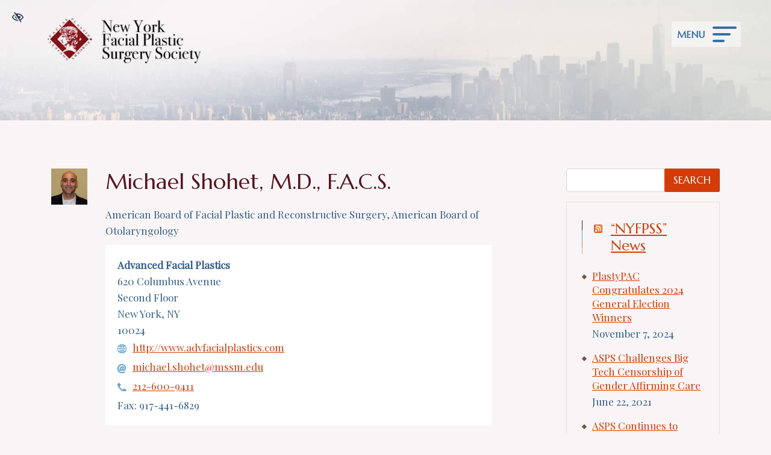

--- FILE ---
content_type: text/html; charset=UTF-8
request_url: https://nyfpss.org/member/Michael.Shohet/
body_size: 7399
content:

<!doctype html>
<html lang="en-US">
   <head>
  <meta charset="utf-8">
  <meta http-equiv="x-ua-compatible" content="ie=edge">
  <meta name="viewport" content="width=device-width, initial-scale=1">
  <link rel="shortcut icon" type="image/png" href="https://nyfpss.org/wp-content/uploads/2020/04/sign-1-192x192.png"/>
  <meta name='robots' content='noindex, follow' />

	<!-- This site is optimized with the Yoast SEO plugin v20.5 - https://yoast.com/wordpress/plugins/seo/ -->
	<title>Michael Shohet | New York Facial Plastic Surgery Society</title>
	<meta property="og:locale" content="en_US" />
	<meta property="og:type" content="profile" />
	<meta property="og:title" content="Michael Shohet | New York Facial Plastic Surgery Society" />
	<meta property="og:site_name" content="New York Facial Plastic Surgery Society" />
	<meta name="twitter:card" content="summary_large_image" />
	<!-- / Yoast SEO plugin. -->


<link rel='dns-prefetch' href='//js.stripe.com' />
<link rel='dns-prefetch' href='//fonts.googleapis.com' />
<link rel="alternate" type="application/rss+xml" title="New York Facial Plastic Surgery Society &raquo; Posts by Michael Shohet Feed" href="https://nyfpss.org/member/michael-shohet/feed/" />
<link rel="stylesheet" href="https://nyfpss.org/wp-content/plugins/contact-form-7/includes/css/styles.css?ver=5.9.8">
<style id='akismet-widget-style-inline-css' type='text/css'>

			.a-stats {
				--akismet-color-mid-green: #357b49;
				--akismet-color-white: #fff;
				--akismet-color-light-grey: #f6f7f7;

				max-width: 350px;
				width: auto;
			}

			.a-stats * {
				all: unset;
				box-sizing: border-box;
			}

			.a-stats strong {
				font-weight: 600;
			}

			.a-stats a.a-stats__link,
			.a-stats a.a-stats__link:visited,
			.a-stats a.a-stats__link:active {
				background: var(--akismet-color-mid-green);
				border: none;
				box-shadow: none;
				border-radius: 8px;
				color: var(--akismet-color-white);
				cursor: pointer;
				display: block;
				font-family: -apple-system, BlinkMacSystemFont, 'Segoe UI', 'Roboto', 'Oxygen-Sans', 'Ubuntu', 'Cantarell', 'Helvetica Neue', sans-serif;
				font-weight: 500;
				padding: 12px;
				text-align: center;
				text-decoration: none;
				transition: all 0.2s ease;
			}

			/* Extra specificity to deal with TwentyTwentyOne focus style */
			.widget .a-stats a.a-stats__link:focus {
				background: var(--akismet-color-mid-green);
				color: var(--akismet-color-white);
				text-decoration: none;
			}

			.a-stats a.a-stats__link:hover {
				filter: brightness(110%);
				box-shadow: 0 4px 12px rgba(0, 0, 0, 0.06), 0 0 2px rgba(0, 0, 0, 0.16);
			}

			.a-stats .count {
				color: var(--akismet-color-white);
				display: block;
				font-size: 1.5em;
				line-height: 1.4;
				padding: 0 13px;
				white-space: nowrap;
			}
		
</style>
<link rel="stylesheet" href="https://nyfpss.org/wp-content/themes/flc/dist/styles/libs.css">
<link rel="stylesheet" href="https://nyfpss.org/wp-content/themes/flc/dist/styles/jquery.bxslider.css">
<link rel="stylesheet" href="https://nyfpss.org/wp-content/themes/flc/dist/styles/animate.css">
<link rel="stylesheet" href="https://nyfpss.org/wp-content/themes/flc/dist/styles/jquery.smartmenus.bootstrap-4.css">
<link rel="stylesheet" href="https://fonts.googleapis.com/css?family=Marcellus%7CPlayfair%20Display&#038;display=swap">
<link rel="stylesheet" href="https://nyfpss.org/wp-content/themes/flc/dist/styles/main.css?ver=1.0.3">
<script type="text/javascript" src="https://nyfpss.org/wp-includes/js/jquery/jquery.min.js?ver=3.7.1" id="jquery-core-js"></script>
<script type="text/javascript" src="https://nyfpss.org/wp-includes/js/jquery/jquery-migrate.min.js?ver=3.4.1" id="jquery-migrate-js"></script>
<link rel="https://api.w.org/" href="https://nyfpss.org/wp-json/" /><link rel="alternate" type="application/json" href="https://nyfpss.org/wp-json/wp/v2/users/49" /><link rel="EditURI" type="application/rsd+xml" title="RSD" href="https://nyfpss.org/xmlrpc.php?rsd" />
<meta name="generator" content="WordPress 6.5.5" />
<meta name="viewport" content="width=device-width, minimum-scale=1" />  <!-- Google Tag Manager -->
<script>(function(w,d,s,l,i){w[l]=w[l]||[];w[l].push({'gtm.start':
new Date().getTime(),event:'gtm.js'});var f=d.getElementsByTagName(s)[0],
j=d.createElement(s),dl=l!='dataLayer'?'&l='+l:'';j.async=true;j.src=
'https://www.googletagmanager.com/gtm.js?id='+i+dl;f.parentNode.insertBefore(j,f);
})(window,document,'script','dataLayer','GTM-MCZ84QJ');</script>
<!-- End Google Tag Manager -->    <meta name="theme-color" content="#860b1d">
  <style media="screen">
  h1,h2,h3,h4,h5,h6,.h1,.h2,.h3,.h4,.h5,.h6 {font-family:'Marcellus', serif}.font-heading {font-family:'Marcellus', serif}body {font-family:'Playfair Display', serif}.font-body {font-family:'Playfair Display', serif}  a, button {
    color: #D23C09;
  }
  a:hover, a:focus, button:hover, button:focus {
    color: #860b1d;
  }
  a:focus, input:focus, select:focus, textarea:focus, [tabindex]:not([tabindex='-1']):not(.btn):focus, .coupons li {
    outline-color: #D23C09;
  }
  .bg-white a:focus {
    outline-color: #D23C09!important;
  }
  .text-primary, .bg-primary .navbar:not(.highlight-active) .navbar-nav .nav-link.highlighted, .flc-submenu a:focus, .flc-submenu a:hover, .bg-primary .fa-inverse {
    color: #860b1d!important;
  }
  .text-secondary, .bg-secondary .navbar-nav .nav-link.highlighted, .bg-secondary .fa-inverse {
    color: #D23C09!important;
  }
  .bg-primary, .bg-primary .dropdown-menu, .flc-submenu a, .nav-pills .nav-link.active, .nav-pills .show > .nav-link, .menu-image-bricks a:hover, .menu-image-bricks a:focus {
    background-color: #860b1d!important;
  }
  .bg-secondary, .bg-secondary .dropdown-menu {
    background-color: #D23C09!important;
  }
  .border-primary, hr, .flc-submenu a, .section-opening-hours .current-day, .navbar-dark .navbar-nav.sm-collapsible .nav-link.highlighted .sub-arrow, .navbar-light .dropdown-menu {
    border-color: #860b1d!important;
  }
  .border-secondary {
    border-color: #D23C09!important;
  }
  .btn-primary{
    background-color: #860b1d;
    border-color: #860b1d;
    color: white;
  }
  .mobile-cta a {
    background-color: #860b1d;
    border-color: white;
    color: white;
  }
  .btn-primary:hover, .btn-primary:focus, .btn-primary:active, .mobile-cta a:hover, .mobile-cta a:focus, .mobile-cta a:active {
    background-color: white;
    color: #860b1d;
    border-color: #860b1d;
  }
  .btn-outline-primary {
    background-color: transparent;
    color: #860b1d;
    border-color: #D1AD8A;
  }
  .btn-outline-primary:hover{
    background-color: #860b1d;
    border-color: #860b1d;
    color: white;
  }
  .btn-outline-primary:focus, .btn-outline-primary:active {
    background-color: #860b1d;
    border-color: white;
    color: white;
  }
  .btn-secondary {
    background-color: #D23C09;
    border-color: #D23C09;
    color: white;
  }
  .btn-secondary:hover, .btn-secondary:focus, .btn-secondary:active {
    background-color: white;
    color: #D23C09;
    border-color: #D23C09;
  }
  .btn-outline-secondary {
    background-color: transparent;
    color: #D23C09;
    border-color: #D23C09;
  }
  .btn-outline-secondary:hover{
    background-color: #D23C09;
    border-color: #D23C09;
    color: white;
  }
  .btn-outline-secondary:focus, .btn-outline-secondary:active {
    background-color: #D23C09;
    border-color: white;
    color: white;
  }

  .btn-wcag {
    background-color: #860b1d;
  }
  .btn-wcag:focus, .btn-wcag:hover {
    background-color: white;
    color: #860b1d !important;
    border-color: #860b1d;
  }


  /* WCAG DUPLICATES */

  .contrastHigh a, .contrastHigh button {
    color: #860b1d;
  }
  .contrastHigh a:hover, .contrastHigh a:focus, .contrastHigh button:hover, .contrastHigh button:focus {
    color: #860b1d;
  }
  .contrastHigh a:focus, .contrastHigh input:focus, .contrastHigh select:focus, .contrastHigh textarea:focus, .contrastHigh [tabindex]:not([tabindex='-1']):not(.btn):focus, .contrastHigh .coupons li {
    outline-color: #860b1d;
  }
  .contrastHigh .bg-white a:focus {
    outline-color: #860b1d!important;
  }
  .contrastHigh .text-primary, .contrastHigh .bg-primary .navbar:not(.highlight-active) .navbar-nav .nav-link.highlighted, .contrastHigh .flc-submenu a:focus, .contrastHigh .flc-submenu a:hover, .contrastHigh .bg-primary .fa-inverse {
    color: #860b1d!important;
  }
  .contrastHigh .text-secondary, .contrastHigh .bg-secondary .navbar-nav .nav-link.highlighted, .contrastHigh .bg-secondary .fa-inverse {
    color: #860b1d!important;
  }
  .contrastHigh .bg-primary, .contrastHigh .bg-primary .dropdown-menu, .contrastHigh .flc-submenu a, .contrastHigh .nav-pills .nav-link.active, .contrastHigh .nav-pills .show > .nav-link, .contrastHigh .menu-image-bricks a:hover, .contrastHigh .menu-image-bricks a:focus {
    background-color: #860b1d!important;
  }
  .contrastHigh .bg-secondary, .contrastHigh .bg-secondary .dropdown-menu {
    background-color: #860b1d!important;
  }
  .contrastHigh .border-primary, .contrastHigh hr, .contrastHigh .flc-submenu a, .contrastHigh .section-opening-hours .current-day, .contrastHigh .navbar-dark .navbar-nav.sm-collapsible .nav-link.highlighted .sub-arrow, .contrastHigh .navbar-light .dropdown-menu {
    border-color: #860b1d!important;
  }
  .contrastHigh .border-secondary {
    border-color: #860b1d!important;
  }
  .contrastHigh .btn-primary{
    background-color: #860b1d;
    border-color: #860b1d;
    color: white;
  }
  .contrastHigh .mobile-cta a {
    background-color: #860b1d;
    border-color: white;
    color: white;
  }
  .contrastHigh .btn-primary:hover, .contrastHigh .btn-primary:focus, .contrastHigh .btn-primary:active, .contrastHigh .mobile-cta a:hover, .contrastHigh .mobile-cta a:focus, .contrastHigh .mobile-cta a:active {
    background-color: white;
    color: #860b1d;
    border-color: #860b1d;
  }
  .contrastHigh .btn-outline-primary {
    background-color: white;
    color: #860b1d;
    border-color: #860b1d;
  }
  .contrastHigh .btn-outline-primary:hover, .contrastHigh .btn-outline-primary:focus, .contrastHigh .btn-outline-primary:active {
    background-color: #860b1d;
    border-color: white;
    color: white;
  }
  .contrastHigh .btn-secondary {
    background-color: #860b1d;
    border-color: #860b1d;
    color: white;
  }
  .contrastHigh .btn-secondary:hover, .contrastHigh .btn-secondary:focus, .contrastHigh .btn-secondary:active {
    background-color: white;
    color: #860b1d;
    border-color: #860b1d;
  }
  .contrastHigh .btn-outline-secondary {
    background-color: white;
    color: #860b1d;
    border-color: #860b1d;
  }
  .contrastHigh .btn-outline-secondary:hover, .contrastHigh .btn-outline-secondary:focus, .contrastHigh .btn-outline-secondary:active {
    background-color: #860b1d;
    border-color: white;
    color: white;
  }

  /* END DUPLICATES */

  .contrastHigh .text-justify {
    text-align: left!important;
  }
  .contrastHigh .navbar-nav a {
    text-decoration: underline!important;
  }
  .contrastHigh a .svg-inline--fa {
    border-bottom: 1px solid #860b1d;
    padding-bottom: 2px;
  }
  .contrastHigh .bg-wcag-image {
    background-image: url('')!important;
  }
  .contrastHigh .bg-wcag-primary {
    background-color: #860b1d!important;
  }
  .contrastHigh .bg-wcag-primary .text-primary {
    color: white!important;
  }
  .contrastHigh .bg-wcag-secondary{
    background-color: #860b1d!important;
  }
  .contrastHigh .bg-wcag-secondary .text-secondary {
    color: white!important;
  }
  .contrastHigh .bg-wcag-white {
    background-color: white!important;
  }
  .contrastHigh .bg-wcag-white .text-white {
    color: black!important;
  }
  .contrastHigh .bg-wcag-primary a:focus, .contrastHigh .bg-wcag-secondary a:focus {
    outline-color: white !important;
    color: white;
  }
  .contrastHigh .bg-wcag-primary a:hover, .contrastHigh .bg-wcag-secondary a:hover {
    color: white !important;
  }
  .contrastHigh .section-opening-hours .current-day {
    border: 1px solid;
  }
  .contrastHigh .carousel-wcag .bx-controls-direction a, .contrastHigh .carousel-wcag .bx-controls-auto-item a, .contrastHigh .carousel-wcag .bx-pager a {
    background: white;
    padding: 3px;
  }
  .contrastHigh .carousel-wcag .bx-controls-direction a:hover, .contrastHigh .carousel-wcag .bx-controls-direction a:focus, .contrastHigh .carousel-wcag .bx-controls-auto-item a:hover, .contrastHigh .carousel-wcag .bx-controls-auto-item a:focus, .contrastHigh .carousel-wcag .bx-pager a:hover, .carousel-wcag .bx-pager a:focus {
    background: #860b1d;
    color: white;
    outline: none;
  }
  .contrastHigh #btn-video {
    background: white;
  }
  .contrastHigh #btn-video .svg-inline--fa {
    border-bottom: 1px solid #860b1d!important;
    padding-bottom: 2px;
  }

body.contrastHigh{
	color: #253850;
}
.contrastHigh .logo{
	background: #fff;
}
.contrastHigh .navbar-toggler{
	background: #fff;
}
.contrastHigh .navbar-nav a{
	color: #2A476A;
}
.contrastHigh .navbar-nav a:focus, .navbar-nav a:hover, .dropdown-item.active, .dropdown-item:active {
    background-color: #3970A2;
	color: #fff;
}
.contrastHigh .intro-inner{
	background: #fff;
	padding: 20px;
}
.contrastHigh .carousel-background-image .bx-controls-direction,
.contrastHigh .carousel-background-image .bx-wrapper .bx-controls-auto{
	background: #fff;
}

.contrastHigh .page-header h1{
	background: #fff;
	padding: 0 30px 0 10px;
}

.contrastHigh .section-footer {
    background-image: none;
}
.contrastHigh .stripe-button-el span{
	background-image: linear-gradient(#01456D,#00314F);
}

  </style>
</head>
  <body class="archive author author-michael-shohet author-49 sidebar-primary">
    <!-- Google Tag Manager (noscript) -->
<noscript><iframe src="https://www.googletagmanager.com/ns.html?id=GTM-MCZ84QJ"
height="0" width="0" style="display:none;visibility:hidden"></iframe></noscript>
<!-- End Google Tag Manager (noscript) -->    <a href="#content" class="btn btn-primary btn-skip-content sr-only sr-only-focusable">Skip to main content</a>
    <button id="styleSwitcher" class="btn btn-wcag" data-toggle="tooltip" data-placement="left" data-trigger="hover focus" title="Switch to high color contrast version of the website" aria-label="Switch to high color contrast version of the website"><i class="far fa-eye-slash"></i></button>
    <!--[if IE]>
      <div class="alert alert-warning">
        You are using an <strong>outdated</strong> browser. Please <a href="http://browsehappy.com/">upgrade your browser</a> to improve your experience.      </div>
    <![endif]-->
    <header class="banner">
	<div class="container container-max">
		<a class="logo wow fadeInDown" href="https://nyfpss.org/" rel="home"><img src="https://nyfpss.org/wp-content/uploads/2020/04/logo.png" class="img-fluid flc-logo " alt="logo New York Facial Plastic Surgery Society New York, NY" /></a>
	</div>
	<nav class="navbar wow fadeInRight" aria-label="main navigation">
		<button class="navbar-toggler" type="button" data-toggle="collapse" data-target="#navbarNavDropdown" aria-controls="navbarNavDropdown" aria-expanded="false" aria-label="Toggle navigation">MENU
			<span class="top"></span>
			<span class="middle"></span>
			<span class="bottom"></span>
		</button>
		<div class="collapse navbar-collapse" id="navbarNavDropdown">
			<ul id="menu-primary" class="nav navbar-nav mr-auto"><li id="menu-item-1051" class="menu-item menu-item-type-post_type menu-item-object-page menu-item-1051 page-item-1040 nav-item"><a href="https://nyfpss.org/about/" class="nav-link">About</a><li id="menu-item-1295" class="menu-item menu-item-type-taxonomy menu-item-object-category menu-item-1295 page-item-3 nav-item"><a href="https://nyfpss.org/procedures/" class="nav-link">Procedures</a><li id="menu-item-1294" class="menu-item menu-item-type-taxonomy menu-item-object-category menu-item-1294 page-item-4 nav-item"><a href="https://nyfpss.org/sheets/" class="nav-link">Fact Sheets</a><li id="menu-item-1054" class="menu-item menu-item-type-post_type menu-item-object-page menu-item-1054 page-item-1012 nav-item"><a href="https://nyfpss.org/glossary/" class="nav-link">Glossary</a><li id="menu-item-1052" class="menu-item menu-item-type-post_type menu-item-object-page menu-item-1052 page-item-1049 nav-item"><a href="https://nyfpss.org/directory/" class="nav-link">Directory</a><li id="menu-item-1055" class="menu-item menu-item-type-post_type menu-item-object-page menu-item-1055 page-item-1045 nav-item"><a href="https://nyfpss.org/membership/" class="nav-link">Membership</a><li id="menu-item-1053" class="menu-item menu-item-type-post_type menu-item-object-page menu-item-1053 page-item-1047 nav-item"><a href="https://nyfpss.org/donate/" class="nav-link">Donate</a></ul>		</div>
	</nav>
<div class="separator-1"></div>
</header>
    <div class="wrap" role="document">
      <main class="main">

                  
<div id="content" class="content-author">
		<div class="header-image header-profile wow fadeInDown" style="background-image:url(https://nyfpss.org/wp-content/uploads/2020/05/header-profile-2.jpg)">
</div>	<div class="container content-wrap">
		<div class="row">
			<div class="content content-wrapper col-lg-9 pr-lg-5 pr-3">
							<img class="profile-img" src="https://nyfpss.org/wp-content/uploads/2020/04/Michael-Shohet.jpeg" alt="Michael Shohet">
				<div class="profile-inner">
					<h1>Michael Shohet, M.D., F.A.C.S.</h1>
					<span class="certifications">American Board of Facial Plastic and Reconstructive Surgery, American Board of Otolaryngology</span>					<div class="practice-data">
						<span class="practice-name"><strong>Advanced Facial Plastics</strong></span><br />						620 Columbus Avenue<br />						Second Floor<br />						New York, NY<br />
						10024<br />
						<a class="profile-website" href="http://www.advfacialplastics.com" target="_blank" rel="noreferrer noopener">http://www.advfacialplastics.com</a>
						<a class="profile-email" href="/cdn-cgi/l/email-protection#f09d99939891959cde83989f989584b09d83839dde959485"><span class="__cf_email__" data-cfemail="533e3a303b32363f7d203b3c3b3627133e20203e7d363726">[email&#160;protected]</span></a>
						<a class="profile-phone" href="tel:+12126009411" aria-label="call us +1 212-600-9411">212-600-9411</a>						Fax: 917-441-6829					</div>

					
				</div>
			<div class="separator"></div>
			</div>
			<aside class="sidebar col-lg-3 content">
				<div id="search-box">
					
		<form class="searchform form-group" role="search" method="get" id="searchform" action="https://nyfpss.org/" >
		<div class="input-group">
				<input aria-label="Search for" class="form-control" type="text" value="" name="s" id="s" />
			<div class="input-group-append">
					<input class="btn btn-secondary" type="submit" id="searchsubmit" value="Search" />
				</div>
			</div>
	</form>				</div>
				<div class="sidebar-inner">
					<a href="#after-content" class="btn btn-secondary btn-skip-inbox sr-only sr-only-focusable">Skip navigation</a>
<section class="widget rss-2 widget_rss"><h3><a class="rsswidget rss-widget-feed" href="https://www.plasticsurgery.org/rss/advocacy-news-rss-feed"><img class="rss-widget-icon" style="border:0" width="14" height="14" src="https://nyfpss.org/wp-includes/images/rss.png" alt="RSS" loading="lazy" /></a> <a class="rsswidget rss-widget-title" href="http://www.plasticsurgery.org/rss/advocacy-news-rss-feed">&#8220;NYFPSS&#8221; News</a></h3><ul><li><a class='rsswidget' href='https://www.plasticsurgery.org/for-medical-professionals/advocacy/advocacy-news/plastypac-congratulates-2024-general-election-winners'>PlastyPAC Congratulates 2024 General Election Winners</a> <span class="rss-date">November 7, 2024</span></li><li><a class='rsswidget' href='https://www.plasticsurgery.org/for-medical-professionals/advocacy/advocacy-news/asps-challenges-big-tech-censorship-of-gender-affirming-care'>ASPS Challenges Big Tech Censorship of Gender Affirming Care</a> <span class="rss-date">June 22, 2021</span></li><li><a class='rsswidget' href='https://www.plasticsurgery.org/for-medical-professionals/advocacy/advocacy-news/asps-continues-to-advocate-for-congenital-anomaly-coverage'>ASPS Continues to Advocate for Congenital Anomaly Coverage</a> <span class="rss-date">June 22, 2021</span></li><li><a class='rsswidget' href='https://www.plasticsurgery.org/for-medical-professionals/advocacy/advocacy-news/wave-of-bills-seeks-to-expand-optometrists-scope'>Wave of Bills Seeks to Expand Optometrists&#039; Scope</a> <span class="rss-date">June 22, 2021</span></li><li><a class='rsswidget' href='https://www.plasticsurgery.org/for-medical-professionals/advocacy/advocacy-news/2021-advocacy-summit-makes-major-strides-in-new-format'>2021 Advocacy Summit Makes Major Strides in New Format</a> <span class="rss-date">June 22, 2021</span></li><li><a class='rsswidget' href='https://www.plasticsurgery.org/for-medical-professionals/advocacy/advocacy-news/the-ongoing-fight-to-stop-medicare-physician-cuts'>The Ongoing Fight to Stop Medicare Physician Cuts</a> <span class="rss-date">April 30, 2021</span></li><li><a class='rsswidget' href='https://www.plasticsurgery.org/for-medical-professionals/advocacy/advocacy-news/fda-highlights-importance-of-physician-training-in-dermal-filler-injections'>FDA Highlights Importance of Physician Training in Dermal Filler Injections</a> <span class="rss-date">April 30, 2021</span></li><li><a class='rsswidget' href='https://www.plasticsurgery.org/for-medical-professionals/advocacy/advocacy-news/fda-takes-new-steps-on-adms-promises-more'>FDA Takes New Steps on ADMs, Promises More</a> <span class="rss-date">April 30, 2021</span></li><li><a class='rsswidget' href='https://www.plasticsurgery.org/for-medical-professionals/advocacy/advocacy-news/attacks-on-moc-reemerge'>Attacks on MOC Reemerge</a> <span class="rss-date">March 24, 2021</span></li><li><a class='rsswidget' href='https://www.plasticsurgery.org/for-medical-professionals/advocacy/advocacy-news/coding-workshop-breaks-records-amid-major-changes'>Coding Workshop Breaks Records Amid Major Changes</a> <span class="rss-date">March 24, 2021</span></li></ul></section>				</div>
			<div class="separator"></div>
			</aside>
		</div>
	</div>
</div>

              </main>
    </div><!-- /.wrap -->
    <div id="after-content">
</div>
<div class="footer-parallax"></div>
<footer class="content-info">
	<div class="section-footer container container-max">
		<div class="row footer-top wow fadeInUp" data-wow-offset="80">
			<div class="col-lg-6">
				<a class="logo-footer" href="https://nyfpss.org/" rel="home"><img src="https://nyfpss.org/wp-content/uploads/2020/04/logo-small.png" class="img-fluid flc-logo-secondary " alt="logo New York Facial Plastic Surgery Society New York, NY" /><span>New York Facial Plastic Surgery Society</span></a>
			</div>
			<div class="col-lg-6">
				<nav aria-label="footer navigation">
					<ul class="nav" aria-label="footer-menu">
						<li class="nav-item">
							<a class="nav-link" href="https://nyfpss.org/accessibility-policy/">Accessibility Policy</a>
						</li>
						<li class="nav-item">
							<a class="nav-link" href="https://nyfpss.org/sitemap/">Sitemap</a>
						</li>
						<li class="nav-item">
							<a class="nav-link" href="https://www.findlocal-company.com/" target="_blank" rel="noopener nofollow" title="Find Local Company Digital Marketing SEO Agency">SEO</a>
						</li>
					</ul>
				</nav>
			</div>
		</div>
		<div class="row footer-bottom">
			<div class="col-12">
				<p class="copy">New York Facial Plastic Surgery Society &copy; 2025 All Rights Reserved.</p>
			</div>
		</div>
	</div>
</footer>

<script data-cfasync="false" src="/cdn-cgi/scripts/5c5dd728/cloudflare-static/email-decode.min.js"></script><script>document.title = "🥇 " + document.title;</script>	<script>
	document.addEventListener('wpcf7mailsent', function( event ) {
	   if ('299' == event.detail.contactFormId ) {
		location = '';
		} else {
			location = 'https://nyfpss.org/thank-you/';
		}
	}, false );
	</script>
	<script type="text/javascript" src="https://nyfpss.org/wp-includes/js/dist/vendor/wp-polyfill-inert.min.js?ver=3.1.2" id="wp-polyfill-inert-js"></script>
<script type="text/javascript" src="https://nyfpss.org/wp-includes/js/dist/vendor/regenerator-runtime.min.js?ver=0.14.0" id="regenerator-runtime-js"></script>
<script type="text/javascript" src="https://nyfpss.org/wp-includes/js/dist/vendor/wp-polyfill.min.js?ver=3.15.0" id="wp-polyfill-js"></script>
<script type="text/javascript" src="https://nyfpss.org/wp-includes/js/dist/hooks.min.js?ver=2810c76e705dd1a53b18" id="wp-hooks-js"></script>
<script type="text/javascript" src="https://nyfpss.org/wp-includes/js/dist/i18n.min.js?ver=5e580eb46a90c2b997e6" id="wp-i18n-js"></script>
<script type="text/javascript" id="wp-i18n-js-after">
/* <![CDATA[ */
wp.i18n.setLocaleData( { "text direction\u0004ltr": [ "ltr" ] } );
/* ]]> */
</script>
<script type="text/javascript" src="https://nyfpss.org/wp-content/plugins/contact-form-7/includes/swv/js/index.js?ver=5.9.8" id="swv-js"></script>
<script type="text/javascript" id="contact-form-7-js-extra">
/* <![CDATA[ */
var wpcf7 = {"api":{"root":"https:\/\/nyfpss.org\/wp-json\/","namespace":"contact-form-7\/v1"},"cached":"1"};
/* ]]> */
</script>
<script type="text/javascript" src="https://nyfpss.org/wp-content/plugins/contact-form-7/includes/js/index.js?ver=5.9.8" id="contact-form-7-js"></script>
<script type="text/javascript" src="https://js.stripe.com/v3/" id="sandhills-stripe-js-v3-js"></script>
<script type="text/javascript" src="https://nyfpss.org/wp-content/themes/flc/dist/scripts/libs.js" id="lib/js-js"></script>
<script type="text/javascript" src="https://nyfpss.org/wp-content/themes/flc/dist/scripts/jquery.bxslider.js" id="bxslider/js-js"></script>
<script type="text/javascript" src="https://nyfpss.org/wp-content/themes/flc/dist/scripts/wow.js" id="wow/js-js"></script>
<script type="text/javascript" src="https://nyfpss.org/wp-content/themes/flc/dist/scripts/jquery.smartmenus.min.js" id="sm-js"></script>
<script type="text/javascript" src="https://nyfpss.org/wp-content/themes/flc/dist/scripts/flc-fa.js" id="fontawesome-js"></script>
<script type="text/javascript" src="https://nyfpss.org/wp-content/themes/flc/dist/scripts/lazysizes.min.js" id="lazysizes-js"></script>
<script type="text/javascript" src="https://nyfpss.org/wp-content/themes/flc/dist/scripts/testimonials.expandable.js" id="testimonials-js"></script>
<script type="text/javascript" src="https://nyfpss.org/wp-content/themes/flc/dist/scripts/main.js" id="sage/js-js"></script>
<script type="text/javascript" src="https://nyfpss.org/wp-content/themes/flc/dist/scripts/parallax.js" id="dist/js-js"></script>
<script type="application/ld+json">
  {
    "@context": "https://schema.org",
    "@type": "Physician",
    "url": "https://nyfpss.org/",
        "logo": "https://nyfpss.org/wp-content/uploads/2020/04/logo.png",
    "image": "https://nyfpss.org/wp-content/uploads/2020/04/logo.png",
    "map": "",
    "address": {
      "@type": "PostalAddress",
      "addressLocality": "New York",
      "addressRegion": "NY",
      "postalCode": "",
      "streetAddress": ""
    },
        "name": "New York Facial Plastic Surgery Society",
    "openingHours": [
      "Mo ",
      "Tu ",
      "We ",
      "Th ",
      "Fr ",
      "Sa ",
      "Su "
    ],
    "telephone": "",
        "sameAs": [
      "",
      "",
      "",
      "",
      "",
      "",
      "",
      "",
      "",
      "",
      ""
    ]
  }
</script>
<script>
new WOW().init();
</script>
  <script defer src="https://static.cloudflareinsights.com/beacon.min.js/vcd15cbe7772f49c399c6a5babf22c1241717689176015" integrity="sha512-ZpsOmlRQV6y907TI0dKBHq9Md29nnaEIPlkf84rnaERnq6zvWvPUqr2ft8M1aS28oN72PdrCzSjY4U6VaAw1EQ==" data-cf-beacon='{"version":"2024.11.0","token":"9937ee4d2d2f4b219aff493920630288","r":1,"server_timing":{"name":{"cfCacheStatus":true,"cfEdge":true,"cfExtPri":true,"cfL4":true,"cfOrigin":true,"cfSpeedBrain":true},"location_startswith":null}}' crossorigin="anonymous"></script>
</body>
</html>

<!--
Performance optimized by W3 Total Cache. Learn more: https://www.boldgrid.com/w3-total-cache/

Page Caching using Disk: Enhanced 

Served from: nyfpss.org @ 2025-04-11 13:44:07 by W3 Total Cache
-->

--- FILE ---
content_type: text/css
request_url: https://nyfpss.org/wp-content/themes/flc/dist/styles/main.css?ver=1.0.3
body_size: 9525
content:
/* GLOBAL */
body{
	background: #F9F5F6;
	font-size: 17px;
	overflow-x: hidden;
}
body.media {
    display: block;
}

.page-id-1049 .row.profile:first-of-type {
    display: none;
}
body, .text-body {
  color: #325D85;
}
.bg-white{
  color: #325D85;
}

.h1, .h2, .h3, .h4, .h5, .h6, h1, h2, h3, h4, h5, h6{
	color: #57131E;
}
.h1 span, .h2 span, .h3 span, .h4 span, .h5 span, .h6 span, h1 span, h2 span, h3 span, h4 span, h5 span, h6 span{
	font-weight: 700;
}
h1{
	font-size: 36px;
}
h2{
	font-size: 28px;
}
h3{
	font-size: 24px;
}
h4{
	font-size: 20px;
}

.content-wrapper a:not(.btn):not(.cboxElement){
	text-decoration: underline;
}
.content-wrapper .socials a, .content-wrapper .sharing a{
	border-bottom: 0 !important;
}
a, button, svg{
	transition: color 0.3s linear 0s, background-color 0.3s linear 0s, border-color 0.3s linear 0s
}
.clear {
    clear: both;
    width: 100%;
}
hr{
	border-top: 1px solid #50413A;
}


/* BUTTONS */
.btn:not(.btn-wcag) {
	background-position: center right 12px;
	background-repeat: no-repeat;
	border-radius: 2px !important;
	font-family: "Marcellus", serif;
	font-size: 17px;
	padding: 7px 20px;
	text-decoration: none;
	text-transform: uppercase;
	transition: 0.4s;
	white-space: inherit;
}
.btn:not(.btn-wcag).btn-skip-inbox{
	padding: 5px 12px;
}
.btn.btn-primary:not(.btn-wcag):not(.contact-submit),
.btn.btn-outline-primary:not(.btn-wcag) {
	background-image: url(../images/arrow-button.png);
	padding: 7px 40px 7px 20px;
}
.btn:not(.btn-wcag):hover{
	background-position: center right 6px;
}
.btn:focus,
a[class*="btn-"]:focus,
button:focus{
	border-radius: 0 !important;
	box-shadow: unset;
	outline: 2px solid #860b1d;
}
.btn-primary:not(:disabled):not(.disabled).active, .btn-primary:not(:disabled):not(.disabled):active, .show > .btn-primary.dropdown-toggle,
.btn-secondary:not(:disabled):not(.disabled).active, .btn-secondary:not(:disabled):not(.disabled):active, .show > .btn-secondary.dropdown-toggle,
.btn-outline-primary:not(:disabled):not(.disabled).active, .btn-outline-primary:not(:disabled):not(.disabled):active, .show > .btn-outline-primary.dropdown-toggle {
    color: #1C2126;
    background-color: #D0D7B1;
    border-color: #D0D7B1;
}
.btn-primary:not(:disabled):not(.disabled).active:focus, .btn-primary:not(:disabled):not(.disabled):active:focus, .show > .btn-primary.dropdown-toggle:focus,
.btn-outline-primary:not(:disabled):not(.disabled).active:focus, .btn-outline-primary:not(:disabled):not(.disabled):active:focus, .show > .btn-outline-primary.dropdown-toggle:focus {
    box-shadow: none;
}
.btn.btn-secondary:focus{
	outline: 2px solid #860b1d;
}
.btn .svg-inline--fa {
	border-bottom: none !important;
}
.btn:not(.btn-wcag) svg{
	margin: 0 7px 0 0;
	position: relative;
}

.read-more-line{
	display: table;
	overflow: hidden;
	padding: 2px 2px 2px 0;
	position: relative;
	text-align: right;
	width: 100%;
}
.read-more-line:before{
	background: #D1AD8A;
	content: "";
	display: inline-block;
	height: 1px;
	position: relative;
	width: 100%;
	right: 20px;
	top: -6px;
	margin-left: -100%;
}
.read-more-big{
	background-image: url(../images/arrow-button.png);
	background-position: center right 12px;
	background-repeat: no-repeat;
	color: #57141E;
	font-family: "Marcellus", serif;
	font-size: 20px;
	margin: 0 2px 0 0;
	padding: 3px 40px 3px 4px;
	text-transform: uppercase;
	transition: 0.4s;
}
.read-more-big:hover,
.read-more-big:focus{
	background-position: center right 4px;
	color: #D23C09;
}
.post .read-more-big{
	float: right;
	font-size: 18px;
}
.more{
	background-image: url(../images/arrow-b-button.png);
	background-position: center right 8px;
	background-repeat: no-repeat;
	color: #D23C09;
	font-family: "Marcellus", serif;
	font-size: 15px;
	margin: 0 2px 0 0;
	padding: 3px 30px 3px 4px;
	text-transform: uppercase;
	transition: 0.4s;
}
.more:hover,
.more:focus{
	background-position: center right 2px;
	color: #57141E;
}

.btn.d-block{
	margin: 0 10px 20px;
}
  
.btn-wcag{
	background-color: transparent !important;
	background-image: none;
	border: 2px solid transparent;
	border-radius: 0;
	color: #253850 !important;
	font-size: 17px;
	padding: 4px 8px;
	position: fixed;
	left: 10px;
	top: 10px;
	transition: .3s;
	z-index: 1025;
}
.btn-wcag:hover{
	background: #fff;
	border: 2px solid #57151E;
}
@media (max-width: 991px) {  
	.btn-wcag {
		left: 0;
		top: 0;
	}
}

.btn-skip-content {
	position: fixed !important;
	top: 2px;
	left: 2px;
	z-index: 1030;
	border-radius: 0;
	padding: .375rem .75rem;
}
.btn-skip-nav {
	position: absolute !important;
	top: 0;
	left: 0;
	z-index: 1030;
	color: white;
	padding: .375rem .75rem;
}

/* FOCUS */
a:focus {
  outline-style: solid;
  outline-width: 2px;
}
input:focus, select:focus, textarea:focus, [tabindex]:not([tabindex='-1']):focus {
  outline-style: solid;
  outline-width: 2px;
}
a:focus, .bg-primary a:focus, .bg-secondary a:focus, .bg-tetriary a:focus, .white-outline a:focus {
  outline-color: #D23C09 !important; }


a:not(.btn) {
  text-decoration: underline;
}

.content a:not(.btn):not(.submenu a) {
  font-weight: bold;
  text-decoration: underline !important;
}


img {
  max-width: 100%;
  height: auto;
}

body.no-scrolling {
  overflow: hidden;
}

.menu-scrollbar-measure {
  position: absolute;
  top: -9999px;
  width: 50px;
  height: 50px;
  overflow: scroll;
}

.embed-responsive {
  margin-bottom: 1rem;
}

.text-white a {
  color: white;
}

figure {
    margin: 30px 0 !important;
}

.wow{
	opacity: 0;
	-webkit-transition: opacity .3s ease-in;
	transition: opacity .3s ease-in;
}

dd{
	margin: 0 0 10px 20px;
}
.glossary dt{
    clear: left;
    float: left;
    font-weight: bold;
	line-height: 1.1;
	margin: 5px 0 0;
    text-align: right;
    width: 160px;
}
.glossary dt::after{
	content: ":";
}
.glossary dd{
	margin: 0 0 20px 180px;
	padding: 0 0 0.5em 0;
}

/* SAGE DEFAULT */

.comment-list ol {
  list-style: none;
}

.alignnone {
  margin-left: 0;
  margin-right: 0;
  max-width: 100%;
  height: auto;
}
.aligncenter {
  display: block;
  margin: 1rem auto;
  height: auto;
}
.alignleft, .alignright {
	display: block;
	margin: 10px auto 20px;
	height: auto;
}
@media (min-width: 576px) {
  .alignleft {
    float: left;
    margin-right: 3rem;
  }
  .alignright {
    float: right;
    margin-left: 3rem;
  }
}

.img-wrapper{
	display: table;
	margin: 30px auto 40px;
	position: relative;
}
.img-wrapper .aligncenter{
	margin: 0 auto;
}
.img-wrapper:before{
	background: #50413A;
	content: "";
	height: 70%;
	position: absolute;
	width: 1px;
	right: -10px;
	bottom: -10px;
}
.img-wrapper:after{
	background: #50413A;
	content: "";
	height: 1px;
	position: absolute;
	width: 80%;
	right: -10px;
	bottom: -10px;
}

body#tinymce {
  margin: 12px !important;
}

.bg-primary a:not(.btn), .bg-secondary a:not(.btn), .white-outline a:not(.btn) {
  color: white;
}

.bg-primary a .svg-inline--fa, .bg-secondary a .svg-inline--fa, .white-outline a .svg-inline--fa {
  border-bottom: 1px solid white;
  padding-bottom: 2px;
}

.bg-primary, .bg-secondary {
  color: white;
}

.separator-vertical{
    background-image: linear-gradient(#57151E 30%, #66A6CC 30%, #66A6CC 60%, #B58163 60%, #B58163 80%, #D1AD8A 80%);
	float: left;
    width: 1px;
    height: 100%;
}
.separator-1{
    background-image: linear-gradient(to right, #66A6CC 18%, #57151E 18%, #57151E 24%, #B58163 24%, #B58163 44%, #D1AD8A 44%, #D1AD8A 60%, #66A6CC 60%, #66A6CC 80%, #57151E 80%);
    width: 100%;
    height: 1px;
}
.separator{
    background-image: linear-gradient(to right, #66A6CC 18%, #57151E 18%, #57151E 24%, #B58163 24%, #B58163 44%, #D1AD8A 44%, #D1AD8A 60%, #66A6CC 60%, #66A6CC 80%, #57151E 80%);
    width: 100%;
    height: 2px;
}


/* HEADER ********************************************************/
header.banner{
	display: table;
	position: fixed;
	top: 0;
	left: 0;
	transition: .5s;
	width: 100%;
	z-index: 1000;
}
header .separator-1{
	opacity: 0;
	transition: .5s;
}
.sticky header.banner{
	background: #F9F5F6;
}
.sticky header .separator-1{
	opacity: 1;
}
@media (max-width: 991px) {
	header.banner{
		position: absolute;
	}
	.sticky header.banner{
		background: none;
	}
	.sticky header .separator-1{
		opacity: 0;
	}
}

.logo{
	display: table;
	margin: 20px 0;
	max-width: 280px;
	padding: 10px;
	transition: .5s;
	z-index: 1;
}
.sticky .logo{
	margin: 10px 0;
	max-width: 160px;
}
@media (max-width: 1540px) {
	.logo{
		margin: 20px 0 20px 50px;
	}
	.sticky .logo{
		margin: 10px 0 10px 50px;
	}
}
@media (max-width: 991px) {
	.logo,
	.sticky .logo{
		margin: 10px 0 10px 50px;
		max-width: 160px;
	}
}
@media (max-width: 560px) {
	.logo,
	.sticky .logo{
		margin: 10px 0 10px 30px;
	}
}


/* NAVBAR *****************************************************************/
.navbar{
	position: absolute;
	right: 30px;
	top: 65px;
	transition: .5s;
	width: 300px;
	z-index: 10;
}
.sticky .navbar{
	top: 45px;
}
@media (max-width: 991px) {
	.navbar{
		right: 0;
		top: 46px;
	}
}
.navbar .navbar-collapse {
	background: #fff;
	flex-wrap: wrap;
	padding: 10px;
	z-index: 99;
}

.navbar-nav > li{
	border-bottom: 1px solid #D1AD8A;
}
.navbar-nav a{
	color: #2A476A;
	padding: 10px 15px !important;
	text-decoration: none !important;
}
.navbar-nav a:focus, .navbar-nav a:hover, .dropdown-item.active, .dropdown-item:active {
    background-color: #3970A2;
	color: #fff;
}
.nav-link.active, .dropdown-item.active, .dropdown-item:active{
	background: #BCE2F3;
}
.nav-link{
	line-height: 1;
	position: relative;
}
.navbar-nav .dropdown a{
	padding: 10px 40px 10px 15px !important;
}
.navbar-nav.sm-collapsible .sub-arrow{
	border-color: transparent;
}
.navbar-nav.sm-collapsible .sub-arrow::before{
	color: #3970A2;
}
.navbar-nav.sm-collapsible a:hover .sub-arrow::before,
.navbar-nav.sm-collapsible a:focus .sub-arrow::before{
	color: #fff;
}
.navbar-nav.sm-collapsible .dropdown-item.active .sub-arrow::before{
	color: #2A476A;
}
.navbar-nav.sm-collapsible .dropdown-item.active:hover .sub-arrow::before,
.navbar-nav.sm-collapsible .dropdown-item.active:focus .sub-arrow::before{
	color: #fff;
}
.dropdown-menu {
  border-radius: 0;
}

.navbar-toggler {
	background: rgba(255,255,255,0.5);
	border-radius: 2px;
	color: #3970A2;
	font-family: "Marcellus", serif;
	font-size: 15px;
	font-weight: 700;
	padding: 5px 5px 5px 8px;
	position: absolute;
	height: 42px;
	width: 115px;
	top: -29px;
	right: 20px;
	text-align: left;
}
.navbar-toggler:hover,
.navbar-toggler:focus{
	background: #fff;
}
.navbar-toggler span {
	background: #3970A2;
	border: none;
	border-radius: 2px;
	cursor: pointer;
	height: 4px;
	width: 40px;
	position: absolute;
	top: 7px;
	left: 67px;
	-webkit-transition: all .35s ease;
	transition: all .35s ease;
}
.navbar-toggler span:nth-of-type(2) {
	width: 30px;
	top: 18px;
}
.navbar-toggler span:nth-of-type(3) {
	width: 20px;
	top: 29px;
}
.navbar-toggler[aria-expanded="true"] .top {
  -webkit-transform: translateY(11px) rotate(45deg);
  transform: translateY(11px) rotate(45deg);
	width: 32px;
}
.navbar-toggler[aria-expanded="true"] .middle {
  opacity: 0;
}
.navbar-toggler[aria-expanded="true"] .bottom {
  -webkit-transform: translateY(-10px) rotate(-45deg);
  transform: translateY(-11px) rotate(-45deg);
	width: 32px;
}
@media (max-width: 991px) {
  .fixed-top {
    z-index: 1031;
    max-height: 100vh;
    overflow: auto;
  }
}



/* CONTENT **************************************************************************************************/

.content, .section {
  line-height: 1.6;
}
.container.container-max{
	max-width: 1440px;
	position: relative;
}
.wrap{
}
@media (max-width: 991px) {
	.wrap{
		padding: 0;
	}
}
#content {
  position: relative;
}

/* SECTIONS */

.section{
}
.content-wrap {
  padding-top: 5rem;
  padding-bottom: 5rem;
}
@media (max-width: 991px) {
	.content-wrap {
	  padding-top: 3rem;
	  padding-bottom: 3rem;
	}
}

.section header {
  padding-bottom: 2rem;
}

.section header>h2 {
  margin: 0;
}


/* LISTS and SIDEBAR */
.content-wrapper ul + *{
	clear: both;
}

.content-wrapper ul{
	list-style: circle;
	/*list-style-position: inside;*/
	padding: 0 0 0 30px;
}
.content-wrapper ul li{
	line-height: 1.3;
	padding: 6px 20px 6px 0;
	position: relative;
}
.content-wrapper ul.custom-list{
	list-style: none;
}

.content-wrapper .profile-inner ul{
	list-style: disc;
}
.content-wrapper .profile-inner ul li{
	padding: 0 0 6px 0;
}

.sidebar{
}
#search-box{
}
#search-box.focused{
	position: relative;
	z-index: 1100;
}
.sidebar .btn:not(.btn-skip-inbox){
	padding: 6px 14px;
	width: 100%;
}
.sidebar-inner{
	border: 1px solid #ECDFD3;
	border-bottom: 0;
	padding: 30px 25px;
}
.btn-skip-inbox:focus{
	background-image: none;
	margin: 0 0 30px;
	padding: 1rem 2rem;
	width: 100%;
}
.sidebar h3{
	margin: 0 0 20px;
	padding: 0 0 0 20px;
	position: relative;
	text-transform: uppercase;
}
.sidebar h3:before{
    background-image: linear-gradient(#57151E 30%, #66A6CC 30%, #66A6CC 60%, #B58163 60%, #B58163 80%, #D1AD8A 80%);
	content: "";
	width: 1px;
	height: 100%;
	top: 0;
	left: 0;
	position: absolute;
}
.widget_rss h3 .rsswidget{
	background: url(../images/rss.png) 0 7px no-repeat;
	display: table;
	padding: 0 0 0 28px;
	text-transform: none;
}
.sidebar .widget,
.sidebar nav{
}
.sidebar ul{
	padding: 0;
}
.sidebar .widget ul,
.sidebar nav ul{
	list-style: none;
	position: relative;
}
.sidebar .widget ul li,
.sidebar nav ul li{
	background: url(../images/list.png) 0 14px no-repeat;
	padding: 0 0 0 12px;
}
.sidebar .widget li a,
.sidebar nav a{
	display: block;
	line-height: 1.4;
	margin: 0 0 7px;
	padding: 5px;
}
.rss-date{
	clear: both;
	display: table;
	margin: 0 0 0 5px;
	position: relative;
	top: -10px;
}

.sidebar .post-date{
	display: block;
	font-style: italic;
	font-size: .8rem;
}
@media (max-width: 991px) {
	.sidebar{
		margin: 40px 0 0;
	}
}

.custom-html-widget a{
	border-bottom: 2px solid #57131E;
	display: table;
	margin: 0 auto 30px;
	max-width: 60%;
	padding: 5px;
}
.custom-html-widget img{
	display: table;
	margin: 0 auto 30px;
	max-width: 140px;
}
.custom-html-widget a img{
	max-width: 140px;
}


.embed-responsive {
	margin-bottom: 1rem;
}


/* HOME PAGE ***************************************************************************/

/* CAROUSEL - home*/
.carousel-background-image{
    background-image: linear-gradient(to right, #F9F5F6 38%, #DFE0D6 38%, #DFE0D6 43%, #CED3CD 43%);
	background-size: auto;
	height: auto;
	position: relative;
}
.carousel-background-image:before{
	background-image: url(../images/hero-1.png);
	background-position: top right;
	background-repeat: no-repeat;
	background-size: cover;
	content: "";
	position: absolute;
	bottom: 0;
	left: 0;
	width: 45%;
	height: 100%;
	z-index: 1;
}
.carousel-background-image:after{
	background-image: radial-gradient(circle at bottom left, rgba(217,188,160,1), rgba(249,245,246,0) 50%, rgba(249,245,246,0));
	content: "";
	position: absolute;
	bottom: 0;
	left: 0;
	width: 50%;
	height: 100%;
	z-index: 2;
}
.carousel-background-image .bx-wrapper{
	position: absolute;
	top: 0;
	height: 100%;
	width: 100%;
}
.carousel-background-image .bx-viewport{
	height: 100% !important;
	width: 100%;
}
.carousel-background-image li{
	background-position: top left;
	background-repeat: no-repeat;
	background-size: auto 100%;
	height: 870px;
	margin: 0 0 0 40%;
}
@media (max-width: 1780px) {
	.carousel-background-image li{
		margin: 0 0 0 30%;
	}
}
@media (max-width: 1420px) {
	.carousel-background-image li{
		margin: 0 0 0 20%;
	}
}
@media (max-width: 1240px) {
	.carousel-background-image li{
		margin: 0;
	}
}
@media (max-width: 991px) {
	.carousel-background-image li{
		background-position: top right 30%;
		background-size: cover;
	}
	.carousel-background-image li:first-child{
		background-position: top right 60%;
	}
}
@media (max-width: 767px) {
	.carousel-background-image ul,
	.carousel-background-image li{
		height: 100%;
	}
}
.carousel-background-image .btn{
	display: table;
	margin: 20px 0;
	padding: 12px 30px;
}

.carousel-background-image .bx-wrapper .bx-controls{
	display: table;
	width: 115px;
	height: 45px;
	position: absolute;
	right: 10px;
	bottom: 10px;
	z-index: 1;
}
@media (max-width: 1400px) {
	.carousel-background-image .bx-wrapper .bx-controls{
		bottom: 60px;
	}
}
.carousel-background-image .bx-controls-direction{
	background: rgba(225,225,225,0.6);
	position: absolute;
	top: 0;
	left: 0;
	width: 70px;
	height: 45px;
}
.bx-wrapper .bx-controls-direction button{
	z-index: 1;
}
.arrow-left,
.arrow-right{
	width: 12px;
	height: 23px;
}
.bx-wrapper .bx-prev{
    left: 8px;
	padding: 5px;
}
.bx-wrapper .bx-next{
    right: 8px;
	padding: 5px;
}
.arrow-left{
	background: url(../images/arrows.png) 0 0 no-repeat;
}
.arrow-right{
	background: url(../images/arrows.png) -12px 0 no-repeat;
}
.carousel-background-image .bx-wrapper .bx-controls-auto{
	background: rgba(225,225,225,0.6);
	padding: 8px 0;
	position: absolute;
	top: 0;
	right: 0;
	width: 42px;
	height: 45px;
}
.bx-wrapper .bx-controls-auto .bx-start,
.bx-wrapper .bx-controls-auto .bx-stop{
	cursor: pointer;
    margin: 0;
	padding: 5px;
}
.play,
.pause{
	width: 16px;
	height: 19px;
}
.carousel-background-image .play{
	background: url(../images/play-stop.png) 0 0 no-repeat;
}
.carousel-background-image .pause{
	background: url(../images/play-stop.png) -16px 0 no-repeat;
}
.bx-wrapper .bx-prev:hover,
.bx-wrapper .bx-next:hover,
.bx-wrapper .bx-controls-auto .bx-start:hover,
.bx-wrapper .bx-controls-auto .bx-stop:hover{
	opacity: 0.6;
}


.carousel-background-image .container{
	display: table;
}
.home-top{
	position: relative;
	margin: 240px 0 80px;
	z-index: 3;
}
.intro-inner{
	max-width: 750px;
}
.intro h1{
	background: -webkit-linear-gradient(left, #3970A2, #57151E);
    background-clip: border-box;
	-webkit-background-clip: text;
	-webkit-text-fill-color: transparent;
	color: #57151E;
	font-size: 38px;
	margin: 0 0 50px;
	padding: 0 0 3px 20px;
	position: relative;
}
.intro h1:before{
    background-image: linear-gradient(#57151E 30%, #66A6CC 30%, #66A6CC 60%, #B58163 60%, #B58163 80%, #D1AD8A 80%);
	content: "";
	width: 1px;
	height: 100%;
	top: 0;
	left: 0;
	position: absolute;
}
.intro h1+p:first-letter {
	color: #57151E;
    float:left;
	font-size: 54px;
	line-height: 40px;
	margin: 8px 8px 0 3px;
}
.intro-inner p{
	max-width: 610px;
}
.intro-inner .btn{
	margin: 30px 0 20px;
}
@media (max-width: 1200px) {
	.home-top{
		background: rgba(232,216,201,0.5);
		margin: 140px 0 120px;
		padding: 30px;
	}
}
@media (max-width: 991px) {
	.carousel-background-image .container{
		max-width: 90%;
	}
	.intro h1{
		font-size: 28px;
		margin: 0 0 30px;
	}
}

.home-content{
	position: relative;
}
.home-parallax{
	position: absolute;
	top: 0;
	left: 0;
	width: 100% !important;
	height: 100%;
	overflow: hidden;
}
.home-content .row{
	position: relative;
	top: -55px;
	z-index: 3;
}
.home-content-wrapper{
	background: #fff;
	margin: 0 0 140px;
	padding: 70px 100px;
}
.home-content-inner{
	padding: 0 0 0 110px;
	position: relative;
}
.home-content-inner:before{
    background: url(../images/icon-intro.png) 0 0 no-repeat;
	content: "";
	width: 100px;
	height: 70px;
	top: 8px;
	left: 0;
	position: absolute;
}
@media (max-width: 991px) {
	.home-content-wrapper{
		margin: 0 0 60px;
		padding: 30px 40px;
	}
}
@media (max-width: 991px) {
	.home-content-inner{
		padding: 0 0 0 60px;
		position: relative;
	}
	.home-content-inner:before{
		background-size: 40px;
	}
}

/* SUBPAGES *******************************************************
*******************************************************************/
.membership-wrapper{
	margin: 20px 0 30px;
}
.membership-box{
	margin: 10px 0 20px;
	padding: 0 0 10px;
}

.profile{
	border-bottom: 1px solid #ECDFD3;
	margin: 0 0 30px;
	padding: 0 0 20px;
}
.profile-img{
	display: table;
	float: left;
	margin: 0 30px 20px 0;
	max-width: 60px;
}
.profile-content{
	display: table;
}
.profile a{
	display: table;
}
.profile h2{
	font-size: 18px;
	margin: 0;
}
.profile-phone{
	background: url(../images/profile-phone.png) 0 4px no-repeat;
	display: table;
	line-height: 1.1;
	margin: 0 0 10px;
	padding: 0 0 0 25px;
}
.profile-website{
	background: url(../images/profile-website.png) 0 4px no-repeat;
	display: table;
	line-height: 1.1;
	margin: 6px 0 10px;
	padding: 0 0 4px 25px;
	word-break: break-all;
}
.profile-email{
	background: url(../images/profile-email.png) 0 5px no-repeat;
	display: table;
	line-height: 1.1;
	margin: 0 0 10px;
	padding: 0 0 4px 25px;
	word-break: break-all;
}

.header-image.header-profile{
	height: 200px;
}
.content-author .profile-img{
	max-width: 120px;
}
.profile-inner{
	display: table;
	margin: 0 0 40px;
	width: calc(100% - 150px);
}
.content-author h1{
	margin: 0 0 20px;
}
.certifications{
	margin: 0 0 20px;
}
.practice-data{
	background: #fff;
	margin: 10px 0 30px;
	padding: 20px;
}

/* CTA */
.row-cta{
	background-color: #1C2126;
	background: linear-gradient(to left,#1C2126,#423834);
	position: relative;
	text-align: center;
}
.row-cta .btn{
	position: relative;
	z-index: 1;
}
@media (max-width: 991px) {
	.row-cta{
		padding: 40px 20px 30px;
	}
}
.row-cta h4{
	color: #466188;
	font-size: 32px;
	margin: 0 0 14px;
}
.row-cta .btn{
	margin: 10px;
	padding: 12px 30px;
}

/* instagram */
.instagram{
	padding-bottom: 100px;
}
.instagram .bx-wrapper .bx-controls-direction button{
	top: auto;
	bottom: 0;
}
.instagram a:focus{
	outline-offset: -2px;
}
.instagram-photo svg{
	position: absolute;
	left: 10px;
	bottom: 10px;
}
.instagram .bx-controls{
    position: absolute;
	left: -10px;
	bottom: 0;
}
.instagram .bx-wrapper .bx-controls-direction button{
	font-size: 18px;
	top: 10px;
}
.instagram .bx-wrapper .bx-prev{
	left: 0;
}
.instagram .bx-wrapper .bx-next{
	left: 24px;
	right: auto;
}
.instagram .bx-controls-auto{
    position:absolute;
	left: 50px;
	top: 12px;
}

.bx-wrapper {
  position: relative;
  padding: 0;
  *zoom: 1;
  -ms-touch-action: pan-y;
  touch-action: pan-y;
}

.bx-wrapper img {
  max-width: 100%;
  display: block;
}


/* Badges */
.row-logo{
	background: #fff;
	text-align: center;
}
.row-logo img{
	display: inline- block;
	margin: 0 30px;
	max-height: 130px;
	max-width: 100%;
	padding: 10px;
	width: auto;
}
.row-logo a{
	border-bottom: 2px dotted #FF4000;
	margin: 0 30px 20px;
}
.row-logo a img{
	margin: 0;
	position: relative;
	transform: translateY(-50%);
	top: 50%;
}

#content .flc-before-after{
	list-style: none;
	margin: 0;
	padding: 0;
}
#content .flc-before-after li{
	padding: 0;
}

/* FAQ */
.card-header.btn{
	border: 1px solid #D1AD8A;
	padding: 20px;
}
.card-header.btn.d-block.collapsed{
	margin: 0 0 20px;
}
.card-header.btn.d-block{
	margin: 0;
}
.card-body{
	border: 1px solid #E4D1C0;
	border-top: 0;
	margin: 0 0 20px;
}

.insurance-iframe {
    width: 100%;
    border: none;
}

.content-wrapper .left{
    float: left;
    margin: 0 30px 0 0;
    width: 280px;
}
.content-wrapper .right{
	float:right;
	width:calc(100% - 310px);
}
@media (max-width: 991px) {
	.content-wrapper .left,
	.content-wrapper .right{
		float: none;
		margin: 0 0 20px;
		width: 100%;
	}
}

#cboxClose{
	right: 1rem !important;
}

body.testimonials blockquote:not(.testimonials-blockquote) {
    font-style: italic;
    border-bottom: 1px solid #FADFD2;
    margin: 30px 0 20px;
}
body.testimonials blockquote:not(.testimonials-blockquote):last-of-type{
	margin: 30px 0 60px;
}
body.testimonials blockquote:not(.testimonials-blockquote) cite {
    font-weight: 700;
    margin-top: 14px;
    display: block;
}

.review-links{
	align-items: center;
    display: -webkit-box;
	display: -ms-flexbox;
	display: flex;
	-webkit-box-pack: center;
	-ms-flex-pack: center;
	justify-content: center;
	width: 100%;
}
.review-links a{
	display: table;
	margin: 0 20px 30px;
    max-width: 210px;
	padding: 10px;
}

iframe {
    max-width: 100%;
    width: 100%;
    border: 0;
}

.navigation.posts-navigation{
	margin: 20px 0 0;
	width: 100%;
}

.contact-subpage{
	margin: 0 0 30px;
}
.contact-subpage > div{
	margin: 0 10px 20px;
}



/* FULL-WIDTH PAGE */
  

/* CF7 & SEARCH FORM */

.search-form label {
  font-weight: normal;
}

.wpcf7-form, .error404 .searchform {
	max-width: 90%;
}
.wpcf7-form{
	margin: 0 0 40px;
}
.wpcf7-form br{
	display: none;
}
.wpcf7-form small{
	color: #57131E;
	display: block;
	font-size: 15px;
	margin: 0 0 25px;
}
@media (max-width: 767px) {
	.wpcf7-form{
		max-width: 100%;
		width: 100%;
	}
}
.modal-content .wpcf7-form{
	width: 100%;
}
.wpcf7-form p{
	margin-bottom: 6px;
}
.wpcf7-form label{
	display: block;
	margin-bottom: 0;
}
.section-contact .wpcf7-form label{
	color: #fff;
}
.wpcf7-form-control-wrap {
	display: table;
	margin: 0 0 15px;
	width: 100%;
}
.wpcf7-text, .wpcf7-textarea, .wpcf7-select{
	border: 1px solid #A7A9AC;
	padding: 5px 10px;
	width: 100%;
}
.wpcf7-date {
	padding: 3px 10px;
}
.wpcf7-select {
	padding: 6px 10px;
}
.wpcf7-textarea{
	height: 165px;
}
.modal-body .wpcf7-textarea{
	height: 100px;
}
.wpcf7-form label small {
    display: block;
    line-height: 1.3;
}
.section-contact .btn:not(.btn-wcag).wpcf7-submit{
	border: 1px solid #fff;
	color: #fff !important;
	left: 0;
	margin: 20px 0 0;
}
span.wpcf7-not-valid-tip{
	color: #fff;
	background: #D93600;
	padding: 3px 10px;
}
@media (max-width: 400px) {
	.wpcf7-form-control.wpcf7-recaptcha > div{
		width: 100% !important;
	}
	div.wpcf7 .wpcf7-recaptcha iframe{
		float: left;
		transform: scale(0.7);
	}
}
.wpcf7-form-control-wrap.idagreed-law{
	clear: both;
	display: table;
	float: left;
	margin: 0 12px 0 0;
	position: relative;
}

.contact-page svg{
	margin: 0 7px 0 0;
}

/* SUBMENU */

.content-wrapper .flc-submenu ul {
	display: flex;
	list-style: none;
	flex-wrap: wrap;
	justify-content: center;
	margin: 0 0 50px;
	padding: 0;
	width: 100%;
}
.content-wrapper .flc-submenu ul li{
	padding: 6px 10px;
}
.flc-submenu li {
  width: 50%;
  padding: 3px
}
@media (max-width: 767px) {
  .flc-submenu li {
    width: 100%;
  }
}
.flc-submenu a {
  display: flex;
  align-items: center;
  justify-content: center;
  text-align: center;
  height: 100%;
  padding: 9px 12px 8px !important;
}

.submenu-column ul {
  flex-direction: column;
  align-content: center;
}




/* MOBILE CTA */

.mobile-cta a {
  width: 50%;
  padding: 0.5rem 0;
  border: 1px solid;
}

.mobile-cta a:focus {
  outline: inherit;
}

/* BLOG */

article {
	display: table;
	margin-bottom: 30px;
	padding: 0 0 20px;
}
article img{
	display: table;
	float: left;
	margin: 0 40px 30px 0;
}
@media (max-width: 640px) {
	.article img{
		float: none;
		margin: 0 auto 30px;
	}
}

.entry-summary {
	position: relative;
	padding: 0 0 20px;
}
.entry-title{
	font-size: 24px;
}
.entry-title a{
	display: table;
}
.entry-content{
	padding: 0 0 30px;
}
.updated,
.title-cat{
	display: table;
	margin: 0 0 10px;
}
.title-cat{
	background-image: url(../images/arrow-title-cat.png);
	background-position: 7px 10px;
	background-repeat: no-repeat;
	padding: 0 5px 5px 22px;
	transition: .3s;
}
.title-cat:hover,
.title-cat:focus{
	background-position: 2px 10px;
}
.entry-summary .attachment-thumbnail, .entry-content .attachment-thumbnail {
  margin: 0 auto 1rem;
  display: block;
}
@media (min-width: 992px) {
  .entry-summary .attachment-thumbnail, .entry-content .attachment-thumbnail {
    float: left;
    margin: 0 40px 30px 0;
  }
}

.entry-content .behalf{
	clear: both;
	margin: 40px 0 0;
}


.navigation h2{
	font-size: 24px;
	margin: 0 0 20px;
	padding: 0;
}
.nav-previous{
	float: left;
}
.nav-next{
	float: right;
}


/* LATEST POSTS */

.procedures{
    background-image: linear-gradient(#F1E7E0, #E4D1C0);
	z-index: 1;
}
.doctors{
    background: url(../images/doctors.png) 0 0 no-repeat;
	width: 434px;
	height: 580px;
	bottom: 0;
	right: -500px;
	position: absolute;
}
.procedures h2{
	padding: 0 0 0 54px;
	position: relative;
}
.procedures h2:before{
    background: url(../images/icon-procedures.png) 0 0 no-repeat;
	content: "";
	width: 40px;
	height: 42px;
	top: -4px;
	left: 0;
	position: absolute;
}
.sheets{
    background-image: linear-gradient(#F9F5F6, #F1E7E0);
}
.face-sheets{
    background: url(../images/face-sheets.png) 0 0 no-repeat;
	content: "";
	width: 395px;
	height: 665px;
	bottom: 0;
	left: -420px;
	position: absolute;
}
.sheets h2{
	padding: 0 0 0 44px;
	position: relative;
}
.sheets h2:before{
    background: url(../images/icon-sheets.png) 0 0 no-repeat;
	content: "";
	width: 30px;
	height: 42px;
	top: -4px;
	left: 0;
	position: absolute;
}
@media (max-width: 1600px) {
	.doctors,
	.face-sheets{
		display: none;
	}
}

.section-latest-posts{
	font-size: 16px;
	position: relative;
}
.section-latest-posts .container .container-inner{
	padding: 80px 0 100px;
	position: relative;
}
@media (max-width: 1200px) {
	.section-latest-posts .container .container-inner{
		padding: 60px 0;
	}
}
@media (max-width: 767px) {
	.section-latest-posts .container .container-inner{
		padding: 60px 0 40px;
	}
}
.section-latest-posts h2{
	font-size: 32px;
	text-transform: uppercase;
}
.section-latest-posts h2 a{
	text-decoration: underline;
}
.section-latest-posts ul{
	list-style: none;
	padding: 0;
}
.section-latest-posts .d-block{
	margin: 14px 0;
}
.section-latest-posts h3{
	display: table;
	font-size: 20px;
	margin: 20px 0;
}
.section-latest-posts .read-more-line{
	margin: 40px 0 0;
}

@media (max-width: 767px) {
  .section-latest-posts li {
    margin-bottom: 3rem;
  }
  .section-latest-posts li:last-of-type {
    margin-bottom: 0;
  }
}

/* SOCIALS */

.socials a, .sharing a {
	display: inline;
	font-size: 15px;
	margin: 0 10px;
	padding: 0;
}
.sharing{
	float: left;
}
.sharing-text {
  padding-bottom: 5px;
  margin: 5px;
  vertical-align: top;
}
.sharing a {
	margin: 0 5px;
}
@media (max-width: 991px) {
	.socials a, .sharing a{
		margin: 0 14px;
	}
}
.socials a:hover .svg-inline--fa.fa-square{
	color: #1C2126;
}
.socials .svg-inline--fa.fa-inverse{
	color: #fff;
}
.socials .color-facebook.svg-inline--fa{
  color: #3B5A9A;
}
.socials .color-google-plus.svg-inline--fa{
  color: #DF4B38;
}
.socials .color-twitter.svg-inline--fa{
  color: #29A9E1;
}
.socials .color-youtube.svg-inline--fa{
  color: #e40016;
}
.socials .color-yelp.svg-inline--fa{
  color: #D32323;
}
.socials a:focus .svg-inline--fa.fa-square{
	color: #2A476A;
}
.fa-stack{
	height: 30px;
}

/* IMAGE HEADER */

.header-image{
	background-position: center;
	background-size: cover;
	height: 500px;
	position: relative;
}
.header-image .container{
	position: absolute;
	bottom: 12px;
	left: 50%;
	transform: translateX(-50%);
	-webkit-transform: translateX(-50%);
}
.page-header{
	display: table;
}
.page-header h1{
	color: #325D85;
	display: table;
	font-size: 50px;
	padding: 0 30px 0 0;
}
@media (max-width: 991px) {
	.header-image{
		height: 200px;
	}
	.page-header h1{
		font-size: 28px;
	}
}

/* BREADCRUMBS */
.breadcrumb {
	background: transparent;
	padding-left: 0;
	padding-right: 0;
	position: absolute;
	bottom: 0;
}

.header-image ol {
  -webkit-box-pack: center !important;
  -ms-flex-pack: center !important;
  justify-content: center !important;
}

/* GALLERY */

/* GALLERIES */
.gallery-wrapper{
	border-bottom: 1px solid #D6EEF9;
	margin: 0 0 40px;
	padding: 0 0 30px;
}

img.attachment-thumbnail{
}

/* TEST ROWS */

.row-newsletter label {
  margin-bottom: 0;
  font-size: 1.3rem;
}

/* BEFORE AFTER GALLERY */

.flc-before-after {
  list-style: none;
  margin: 0;
  padding: 0;
}

.row.flc-before-after li {
  margin: 0 auto 1rem;
}
.flc-before-after li {
  margin-bottom: 1rem;
}

.cross2-slider{
	transition: none;
}
.cross2-slider:focus, .cross2-slider:hover {
  border-color: transparent !important;
}

/* OVERLAYS */

/* FAQ */

.fa-chevron-down {
  transform: rotate(0deg);
  transition: transform 0.3s ease 0s !important;
}

.collapsed .fa-chevron-down {
  transform: rotate(-90deg);
}

/* CAROUSEL ROW LOGOS */

.carousel-row-logos {
  padding-right: 4rem;
  padding-left: 4rem;
}

.carousel-row-logos .bx-wrapper {
  text-align: center;
  padding-bottom: 2rem;
  margin: 0 auto;
}

.carousel-row-logos .bx-prev {
  left: -2rem;
}

.carousel-row-logos .bx-next {
  right: -2rem;
}

.carousel-row-logos img {
  max-height: 150px;
  margin: 0 auto;
}

.carousel-row-logos li {
  float: left;
  list-style: outside none none;
  position: relative;
}

.carousel-row-logos .bx-controls-auto {
  position: absolute;
  right: 0;
  left: 0;
  text-align: right;
  padding-right: 2rem;
}


/* flc-amenities */

.flc-amenities {
  list-style: none;
  padding: 0;
  width: 100%;
  display: flex;
  flex-wrap: wrap;
  justify-content: center;
}

.flc-amenities li {
  width: 25%;
  padding: 5px;
  text-align: center;
}
@media (max-width: 991px) {
  .flc-amenities li {
    width: 33.3333%;
  }
}
@media (max-width: 767px) {
  .flc-amenities li {
    width: 50%;
  }
}
@media (max-width: 575px) {
  .flc-amenities li {
    width: 100%;
  }
}

/* OPENING HOURS */

.section-opening-hours h3 {
  font-size: 1.5rem;
}

.section-opening-hours .col {
  padding: 15px;
}

.section-opening-hours .current-day {
  background: #F8F9FA;
  border-bottom: 1px solid;
  font-weight: bold;
}

/* TEAM */
.section-team{
	position: relative;
}
.section-team header{
	position: relative;
}
.section-team .member {
	display: block;
	margin: 0 0 3rem;
    text-align: center;
}
.section-team .member a{
	display: table;
	margin: 0 auto;
}
.section-team img {
  max-width: 100%;
}
.section-team h4{
	font-size: 15px;
}

.flc-team-item{
	margin: 0 0 40px;
}
.flc-team-item figure{
	float: left;
	margin: 0 40px 20px 0;
	width: 200px;
}
.flc-team-item figure h2{
	margin: 5px 0 0;
}
.flc-team-item figure span{
	font-size: 15px;
	margin: 5px 0 0;
}

.section-team .member-name {
  margin: 1rem 0;
}

/* EXPANDABLE REVIEWS */
#testimonials-modal .modal-content {
  max-height: 70vh;
}
#testimonials-modal .modal-body {
  overflow: auto;
}
#testimonials-modal .modal-footer {
  padding: 0;
}

.testimonials-section{
	display: table;
	padding: 80px 0 140px;
	position: relative;
	width: 100%;
}
.testimonials-section header{
	display: table;
	margin: 0 0 50px;
	width: 100%;
}
.testimonials-section header:before{
	background: #50413A;
	content: "";
	width: calc(100% - 30px);
	height: 1px;
	top: 17px;
	position: absolute;
}
.testimonials-section .testimonials-header{
	background: #1C2126;
	display: table;
	float: right;
	margin: 0 30px 0 0;
	padding: 0 22px;
	position: relative;
	text-align: right;
}
.testimonials-average {
	display: inline-block;
	margin: 0 8px 0 0;
}
.testimonials-section header .testimonials-stars{
	display: inline-block;
	font-size: 15px;
}
.testimonials-section header .svg-inline--fa{
	color: #FDD575;
}
.testimonials-section .bx-wrapper{
	max-width: 100% !important;
}
.testimonials-section .bx-viewport{
	height: auto !important;
	max-width: 1220px;
	margin: 0 auto;
}
@media (max-width: 1400px) {
	.testimonials-section .bx-viewport{
		max-width: 800px;
	}
}
@media (max-width: 991px) {
	.testimonials-section .bx-viewport{
		max-width: 400px;
	}
}
.testimonials-section .container{
	position: relative;
}
.testimonials-section h2{
	margin: 0 0 14px;
}
.testimonials-body{
	clear: both;
	font-size: 15px;
}
.testimonials-blockquote cite {
	font-style: normal;
	font-weight: 700;
}
.testimonials-blockquote .testimonials-stars .fa-star {
	color: #FDD575;
	font-size: 12px;
}
.btn.morelink {
	background: none;
	border: 1px solid transparent;
	border-radius: 0;
	box-shadow: none;
	color: #57131E;
	font-family: "Molengo", sans-serif;
	font-size: 15px;
	margin: 10px 0 0 2px;
	display: block;
	line-height: 1;
	padding: 4px 34px 4px 5px;
	position: relative;
	text-decoration: underline;
	text-transform: uppercase;
}
.btn.morelink:hover,
.btn.morelink:focus{
	background: none;
	color: #fff;
}
.btn.morelink:focus{
	border: 1px solid transparent;
}
.morelink:after{
	background: url(../images/arrow-down.png) 0 center no-repeat;
	content: "";
	margin: 0 0 0 12px;
	top: 0;
	height: 100%;
	width: 14px;
	position: absolute;
	transition: .8s;
}
.morelink[aria-expanded="true"]:after{
	-webkit-transform: rotate(180deg);
	transform: rotate(180deg);
}
.testimonials-section .bx-controls-direction{
	position: absolute;
	width: 100%;
	top: 100px;
}
.testimonials-section .bx-wrapper .bx-controls-auto{
	position: absolute;
	top: 200px;
	right: 8px;
	width: 24px;
	z-index: 1;
}
.testimonials-section .see-all{
	margin: 30px 0 0;
}

.flc-testimonials blockquote{
	border-bottom: 1px solid #50413A;
	margin: 0 0 2rem;
	padding: 0 0 1rem;
}
.testimonials-content{
	margin: 40px 0 0;
}

/* flc-coupons */

.flc-coupons {
  padding: 0;
  list-style: none;
}

.flc-coupons li {
  border: 3px dashed white;
  padding: 1rem;
  background-position: center;
  background-repeat: no-repeat;
  background-size: contain;
  outline: 5px solid;
  margin: 5px 5px 2rem 5px;
  position: relative;
}

.flc-coupons li p:last-of-type {
  margin-bottom: 0;
}

.flc-coupons a {
  position: absolute;
  right: -3px;
  top: -3px;
  border-radius: 0;
}

@media print {
  .flc-coupons li {
    border-color: black;
  }
  .flc-coupons a {
    display: none;
  }
}

/* MENU IMAGE */

.menu-image-hover ul {
  padding: 0;
  margin: 0;
  list-style: none;
}

.menu-image-hover .menu-item {
  min-height: 400px;
  position: relative;
}

.menu-image-hover .menu-item ul {
  display: none;
}

.menu-image-hover .menu-item.menu-active ul, .touchevents .menu-image-hover .menu-item ul {
  display: block;
}

@media (max-width: 767px) {
  .menu-image-hover .menu-item ul {
    display: block !important;
    height: auto !important;
  }
}

.menu-image-hover h3 {
  position: absolute;
  top: 0;
  right: 0;
  left: 0;
  text-align: center;
  background: white;
  margin: 0;
  padding: 0.5rem 0;
}

.menu-image-hover-collapse .card {
  min-height: 0;
  background: white !important;
}

.menu-image-hover-collapse .card h3 {
  position: static;
  display: block;
  width: 100%;
  padding: 0;
}

.menu-image-hover-collapse .card h3 a {
  position: relative;
  background: transparent;
  border: none;
  width: 100%;
  text-align: left;
  display: block;
  padding: 1rem;
}

.menu-image-hover-collapse .card h3 .sub-arrow {
  position: absolute;
  z-index: 2;
  top: 50%;
  transform: translateY(-50%);
  right: 20px;
  border: 1px solid rgba(0, 0, 0, .1);
  border-radius: .25rem;
  padding: 0;
  width: 2em;
  height: 1.4em;
  font-size: 1.25rem;
  line-height: 1.2em;
  text-align: center;
}

.menu-image-hover-collapse .card h3 .collapsed .sub-arrow::before {
  content: "+";
}

.menu-image-hover-collapse .card h3 .sub-arrow::before {
  content: "-";
}

@media (max-width: 767px) {
  .menu-image-hover-collapse .align-items-center {
    -webkit-box-align: start !important;
    -ms-flex-align: start !important;
    align-items: start !important;
  }
}

/* MENU IMAGE BRICKS */

.menu-image-bricks ul {
  z-index: 2;
  border-left: 0.5rem solid white;
  border-right: 0.5rem solid white;
  position: relative;
  overflow: hidden;
  list-style: none;
  padding: 0;
}

.menu-image-bricks a {
  border: solid 0.5rem white;
  display: flex;
  height: 100%;
  padding: 8rem 1rem;
  background-color: transparent;
  transition: all 0.5s;
}

.menu-image-bricks img {
  position: absolute;
  display: block;
  z-index: -1;
  top: 0;
  left: 0;
  width: 100%;
  height: 100%;
  object-fit: cover;
  opacity: 0;
  transition: all 0.5s;
}

.menu-image-bricks a:hover, .menu-image-bricks a:focus {
  transition: all 0.5s;
}

.menu-image-bricks a:hover img, .menu-image-bricks a:focus img {
  opacity: 1;
}

.menu-image-bricks .box {
  position: unset;
  height: auto;
  padding: 0;
}

/* FINACIAL TABLE */

.table-javascript caption {
  caption-side: top;
  font-weight: bold;
  text-align: center;
  color: black;
}

.table-javascript th:nth-of-type(2n), .table-javascript td:nth-of-type(2n+1) {
  border-bottom: 1px dashed !important;
}

.table-javascript tr, .table-javascript thead th {
  border-bottom: 1px dashed !important;
}

.table-javascript th, .table-javascript td {
  display: table-cell;
  line-height: 1.2;
  padding: 20px 40px;
  text-align: center;
  border-top: none !important;
}

.table-javascript th {
  width: 33.3333%;
}

@media (max-width: 768px) {
  .table-javascript th, .table-javascript td {
    width: 100%;
    display: block;
    border: transparent !important;
    text-align: left;
    padding: 0.5rem;
  }
  .table-javascript th:nth-of-type(2n), .table-javascript td:nth-of-type(2n+1) {
    border: none !important;
  }
  .table-javascript thead {
    display: none;
  }
  .table-javascript tr {
    padding: 1rem 0;
  }
}

/* BACKGROUND VIDEO */

#video {
  width: 100%;
  height: 100%;
  object-fit: cover;
}

#btn-video {
  position: absolute;
  bottom: 1rem;
  right: 1rem;
  border: none;
  background: transparent;
  z-index: 1;
}

.backgroundvideo {
  width: 100%;
  height: 100vh;
  overflow: hidden;
}


/* SECTION - CONTACT */
.section-contact .map{
	padding: 0;
}
.section-contact .map iframe{
	padding: 0;
}


/* FOOTER */
.footer-parallax{
    height: 100px;
    background-image: url(../images/footer.webp);
	background-size: auto;
	position: relative;
}
.footer-parallax:before{
	background-image: linear-gradient(rgba(37,56,80,0.2), rgba(37,56,80,0));
	position: absolute;
	content: "";
	height: 10px;
	width: 100%;
	left: 0;
	top: 0;
}
.content-info{
	display: table;
	font-size: 14px;
	position: relative;
	width: 100%;
}
.section-footer{
	background-image: url(../images/ny-map.png);
	background-position: 150px 0px;
	background-repeat: no-repeat;
}
.footer-top{
	padding: 40px 0;
}
.logo-footer{
	color: #253850;
	display: table;
}
.logo-footer:hover,
.logo-footer:focus{
	color: #D23C09;
}
.logo-footer img{
	float: left;
}
.logo-footer span{
	display: table;
	font-size: 20px;
	padding: 4px 0 0 20px;
}
.content-info nav{
	display: table;
	float: right;
	margin: 10px 0 0;
}
.content-info .nav-item{
	margin: 5px 10px;
}
.content-info .nav-item:first-child{
	margin-left: 0;
}
.content-info .nav-item:last-child{
	margin-right: 0;
}
.content-info .nav-link{
	padding: 3px;
}
.footer-bottom{
	border-top: 1px solid #F1E7E0;
	padding: 40px 0 80px;
}
.copy{
	color: #7E97B1;
}
@media (max-width: 991px) {
	.content-info nav{
		float: left;
		margin: 20px 0 0;
	}
}

@media (max-width: 425px) {
.carousel-background-image .container {
    max-width: 100% !important;
}
.home-top {
    padding: 30px 0px;
}
.logo, .sticky .logo {
    margin: 10px 0 10px 0px;
}
.navbar {
    top: 55px;
}
.home-content-inner {
    padding: 0 0 0 0px;
}
.home-content-inner:before {
    display: none;
}
.home-content-wrapper {
    padding: 30px 15px;
}
.glossary dt {
    clear: left;
    float: unset;
    font-weight: 700;
    line-height: 1.1;
    margin: 5px 0 0;
    text-align: left;
    width: 100%;
}
.glossary dd {
    margin: 0 0 20px 0px;
}
}

--- FILE ---
content_type: application/javascript
request_url: https://nyfpss.org/wp-content/themes/flc/dist/scripts/main.js
body_size: 5444
content:
(function($) {

  $.fn.toggleAria = function(e) {
    var i = "aria-" + e;
    return $(this)[0].hasAttribute(i) || console.log("Element has no " + i + " in the first place, adding it, setting it to true."), this.attr(i, function(t, e) {
      return "true" === e ? "false" : "true";
    }), this;
  };

  //WCAG cookie functions
  var createCookie = function(name, value, days) {
    var expires;
    if (days) {
      var date = new Date();
      date.setTime(date.getTime() + (days * 24 * 60 * 60 * 1000));
      expires = "; expires=" + date.toGMTString();
    } else {
      expires = "";
    }
    document.cookie = name + "=" + value + expires + "; path=/";
  };

  var readCookie = function(name) {
    var nameEQ = name + "=";
    var ca = document.cookie.split(';');
    for (var i = 0; i < ca.length; i++) {
      var c = ca[i];
      while (c.charAt(0) === ' ') {
        c = c.substring(1, c.length);
      }
      if (c.indexOf(nameEQ) === 0) {
        return c.substring(nameEQ.length, c.length);
      }
    }
    return null;
  };

  var eraseCookie = function(name) {
    createCookie(name, "", -1);
  };

  var $body = $("body");
  var $styleSwitcher = $("#styleSwitcher");
  var highContrast = readCookie('contrast');

  var highContrastOn = 'Switch To Standard color contrast version of the website';
  var highContrastOff = 'Switch to High color contrast version of the website';

  if (highContrast === 'true') {
    $body.addClass("contrastHigh");
    $styleSwitcher.attr('title', highContrastOn).attr('aria-label', highContrastOn);
  }

  document.getElementById("styleSwitcher").onclick = function(event) {
    highContrast = readCookie('contrast');
    if (highContrast === 'true') {
      $body.removeClass("contrastHigh");
      $styleSwitcher.attr('data-original-title', highContrastOff).attr('aria-label', highContrastOff);
      var id = $styleSwitcher.attr('aria-describedby');
      $("#" + id + " .tooltip-inner").text(highContrastOff);
      createCookie('contrast', 'false', 30);
    } else {
      $body.addClass("contrastHigh");
      $styleSwitcher.attr('data-original-title', highContrastOn).attr('aria-label', highContrastOn);
      var id = $styleSwitcher.attr('aria-describedby');
      $("#" + id + " .tooltip-inner").text(highContrastOn);
      createCookie('contrast', 'true', 30);
    }
  };

  var skipNav = function() {

    var focusable = function(element, isTabIndexNotNaN) {
      var map, mapName, img, nodeName = element.nodeName.toLowerCase();
      if ('area' === nodeName) {
        map = element.parentNode;
        mapName = map.name;
        if (!element.href || !mapName || map.nodeName.toLowerCase() !== 'map') {
          return false;
        }
        img = $('img[usemap=#' + mapName + ']')[0];
        return !!img && visible(img);
      }
      return (/input|select|textarea|button|object/.test(nodeName) ?
          !element.disabled :
          'a' === nodeName ?
          element.href || isTabIndexNotNaN :
          isTabIndexNotNaN) &&
        // the element and all of its ancestors must be visible
        visible(element);
    };
    //add :focusable selector
    $.extend($.expr[':'], {
      focusable: function(element) {
        return focusable(element, !isNaN($.attr(element, 'tabindex')));
      }
    });

    $('.btn-skip-nav').click(function(e) {
      e.preventDefault();
      var menu = $(this).next('nav'),
        focusables = $(':focusable'),
        index = focusables.index(menu.find(':focusable').last());
      focusables.eq(index + 1).focus();
    });
  };


  // Image menu function
  var imageMenu = function() {
    //If window width is higher than 767px and device doesn't support touch, enable desktop vesrion
    if (!Modernizr.touchevents && window.innerWidth > 767) {
      var visible = function(element) {
        return $.expr.filters.visible(element) && !$(element).parents().addBack().filter(function() {
          return $.css(this, 'visibility') === 'hidden';
        }).length;
      };

      var focusable = function(element, isTabIndexNotNaN) {
        var map, mapName, img, nodeName = element.nodeName.toLowerCase();
        if ('area' === nodeName) {
          map = element.parentNode;
          mapName = map.name;
          if (!element.href || !mapName || map.nodeName.toLowerCase() !== 'map') {
            return false;
          }
          img = $('img[usemap=#' + mapName + ']')[0];
          return !!img && visible(img);
        }
        return (/input|select|textarea|button|object/.test(nodeName) ?
            !element.disabled :
            'a' === nodeName ?
            element.href || isTabIndexNotNaN :
            isTabIndexNotNaN) &&
          // the element and all of its ancestors must be visible
          visible(element);
      };
      //add :focusable selector
      $.extend($.expr[':'], {
        focusable: function(element) {
          return focusable(element, !isNaN($.attr(element, 'tabindex')));
        }
      });

      var shifted;

      var showMenu = function(e) {
        var $this = $(this);
        if ($this.is(':focus') && shifted === true && !$this.hasClass('menu-active')) {
          e.preventDefault();
          $this.addClass('menu-active')
            .find('ul').attr({
              'aria-hidden': 'false',
              'aria-expanded': 'true'
            });
          $this.find('h3 a').attr('aria-expanded', 'true');
          $this.find(':focusable').last().focus();
        } else {
          $this.addClass('menu-active')
            .find('ul').attr({
              'aria-hidden': 'false',
              'aria-expanded': 'true'
            });
          $this.find('h3 a').attr('aria-expanded', 'true');
        }
      };

      var hideMenu = function() {
        $(this).removeClass('menu-active')
          .find('ul').attr({
            'aria-hidden': 'true',
            'aria-expanded': 'false'
          });
        $(this).find('h3 a').attr('aria-expanded', 'false');
      };

      var hideMenuFocus = function() {
        var self = $(this);
        if ($(this).find(':focusable').length === 0) {
          $(this).removeClass('menu-active');
        }
        setTimeout(function() {
          if (self.has(document.activeElement).length === 0 && !self.is(':focus')) {
            self.removeClass('menu-active')
              .find('ul').attr({
                'aria-hidden': 'true',
                'aria-expanded': 'false'
              });
            self.find('h3 a').attr('aria-expanded', 'false');
          }
        }, 1);
      };

      var menuHover = function() {
        $('.menu-image-hover .menu-item').hover(showMenu, hideMenu);
      };

      var menuFocus = function() {
        $('.menu-image-hover .menu-item').focusin(showMenu).focusout(hideMenuFocus);
      };

      var menuESC = function() {
        $('.menu-image-hover .menu-item').keydown(function(e) {
          if (e.keyCode === 27) {
            $(this).focus().removeClass('menu-active').attr('aria-expanded', 'false')
              .find('ul').attr({
                'aria-hidden': 'true',
                'aria-expanded': 'false'
              });
          }
        });
      };

      var skipMenu = function() {
        var menu = $(this).next('div'),
          focusables = $(':focusable'),
          index = focusables.index(menu.find(':focusable').last());

        focusables.eq(index + 1).focus();
      };

      $('.menu-image-hover .menu-item ul').attr('aria-hidden', 'true');

      $('#skip-menu').click(skipMenu);
      $(document).on('keyup keydown', function(e) {
        shifted = e.shiftKey;
      });

      menuFocus();
      menuHover();
      menuESC();
    } else {
      $('.menu-image-hover .menu-item').attr('aria-expanded', 'true').off();
      $('.menu-image-hover .menu-item ul').attr('aria-hidden', 'false');
    }
  };


  //Image menu with collapse
  var imageMenuCollapse = function() {
    if (!Modernizr.touchevents && window.innerWidth > 767) {
      if ($('.menu-image-hover-collapse').hasClass('transformed')) {
        $('.menu-image-hover-collapse').removeClass('transformed');
        $('.menu-image-hover-collapse .menu-item').removeClass('card');
        $('.menu-image-hover-collapse h3').each(function(index) {
          var $this = $(this);
          var titleText = $this.find('a').text();
          var titleUrl = $this.find('a').attr('href');
          $this.removeAttr('id').html('<a href="' + titleUrl + '">' + titleText + '</a>');
        });
        $('.menu-image-hover-collapse .collapse').each(function(index) {
          var $this = $(this);
          var menuHTML = $this.find('.card-body').html();
          $this.parent().append(menuHTML);
          $this.remove();
        });
      }
    } else {
      if (!$('.menu-image-hover-collapse').hasClass('transformed')) {
        $('.menu-image-hover-collapse').addClass('transformed');
        $('.menu-image-hover-collapse .menu-item').addClass('card');
        $('.menu-image-hover-collapse h3').each(function(index) {
          var $this = $(this);
          var titleText = $this.find('a').text();
          var titleUrl = $this.find('a').attr('href');
          $this.attr('id', 'image-collapse-title-' + index).html('<div class="collapse-overlay collapsed" data-toggle="collapse" data-target="#image-collapse-' + index + '" aria-expanded="false" aria-controls="image-collapse-' + index + '"><a href="' + titleUrl + '">' + titleText + '<span class="sub-arrow "></span></a></div>');
        });
        $('.menu-image-hover-collapse .collapse-menu-mobile').each(function(index) {
          var $this = $(this);
          $this.wrap('<div id="image-collapse-' + index + '" class="collapse" aria-labelledby="image-collapse-title-' + index + '" data-parent="#accordion"><div class="card-body"></div></div>');
        });
        $('.menu-image-hover-collapse .collapse-overlay a').click(function(e) {
          if ($(this).parent().attr('aria-expanded') === 'false' || e.target !== this) {
            e.preventDefault();
          }
        });
      }
    }
  };

  //remove scrollbar from body
  var originalBodyPad;
  var measureScrollbar = function() {
    var scrollDiv = document.createElement('div');
    scrollDiv.className = 'menu-scrollbar-measure';
    $('body').append(scrollDiv);
    var scrollbarWidth = scrollDiv.offsetWidth - scrollDiv.clientWidth;
    scrollDiv.remove();
    return scrollbarWidth;
  };
  var setScrollbar = function() {
    var scrollbarWidth = measureScrollbar();
    var bodyPad = parseInt(($('body').css('padding-right') || 0), 10);
    originalBodyPad = document.body.style.paddingRight || '';
    $('body').css('padding-right', bodyPad + scrollbarWidth).addClass('no-scrolling');
  };

  var resetScrollbar = function() {
    $('body').css('padding-right', originalBodyPad).removeClass('no-scrolling');
  };


  //initialize bxSliders
  var initializeBxSlider = function() {
    $('#carousel-row-logos').bxSlider({
      auto: true,
      autoControls: true,
      minSlides: 2,
      maxSlides: 8,
      moveSlides: 1,
      slideWidth: 280,
      nextText: '<i class="fas fa-chevron-right"></i>',
      prevText: '<i class="fas fa-chevron-left"></i>',
      startText: '<i class="fas fa-play"></i>',
      stopText: '<i class="fas fa-pause"></i>',
      name: 'logo',
      pager: false,
      touchEnabled: false,
    });

    $('#testimonials-slider').bxSlider({
      nextText: '<i class="fas fa-chevron-right"></i>',
      prevText: '<i class="fas fa-chevron-left"></i>',
      startText: '<i class="fas fa-play"></i>',
      stopText: '<i class="fas fa-pause"></i>',
      auto: true,
      autoControls: true,
      autoHover: true,
      name: 'review',
      touchEnabled: false,
    });

    $('#carousel-image-with-text').bxSlider({
      nextText: '<i class="fas fa-chevron-right"></i>',
      prevText: '<i class="fas fa-chevron-left"></i>',
      startText: '<i class="fas fa-play"></i>',
      stopText: '<i class="fas fa-pause"></i>',
      mode: 'fade',
      auto: true,
      autoControls: true,
      autoHover: true,
      name: 'slide',
      touchEnabled: false,
    });

    $('#carousel-background-image').bxSlider({
      nextText: '<div class="arrow-right"></div>',
      prevText: '<div class="arrow-left"></div>',
      startText: '<div class="play"></div>',
      stopText: '<div class="pause"></div>',
      mode: 'fade',
      speed: 2000,
      pager: false,
      auto: true,
      autoControls: true,
      autoHover: true,
      name: 'slide',
      touchEnabled: false,
    });
  };

  // Remove single words from the last line

  // opening hours current day selector
  var openingHours = function() {
    var days = ['sun', 'mon', 'tue', 'wed', 'thu', 'fri', 'sat'];
    var now = new Date();
    var currentDay = days[now.getDay()];
    $("." + currentDay).addClass('current-day');
  };

  //initialize Colorbox
  var initializeColorbox = function() {
    $('.gallery-colorbox').each(function() {
      $this = $(this);
      $this.find('a').colorbox({
        rel: $this,
        maxWidth: "100%",
        maxHeight: "100%",
        transition: "elastic",
        previous: '<i class="fas fa-chevron-left" aria-label="Previous photo"></i>',
        next: '<i class="fas fa-chevron-right" aria-label="Next photo"></i>',
        close: '<i class="fas fa-times" aria-label="Close gallery"></i>'
      });
    });

    $(document).bind('cbox_open', setScrollbar);

    $(document).bind('cbox_closed', resetScrollbar);
  };


  //something with tables
  var chnageTables = function() {
    $('.table-javascript').each(function() {
      var tableHeads = [];

      $(this).find('thead th').each(function() {
        tableHeads.push($(this).text());
      });

      $(this).find('tbody tr').each(function() {
        var colPos = 1;

        $(this).find('td').each(function() {
          $(this).prepend('<span class="d-none d-sm-block d-md-none">' + tableHeads[colPos] + ': </span>');

          colPos++;
        });
      });
    });
  };

  var showSearch = function() {
    $("#btn-search").click(function() {
      $(this).toggleAria("expanded");
      $("#search-box").slideToggle();
    });
  };

  var searchFormValidate = function() {
    $('.searchform').submit(function(e) {
      if ($(this).find('.form-control').val() === '') {
        e.preventDefault();
        if (!$(this).hasClass('validated')) {
          $(this).addClass('validated')
            .append('<div class="wpcf7-response-output wpcf7-display-none wpcf7-validation-errors" role="alert" style="display: block;">Search box can not be empty.</div>');
        }
      }
    });
  };

  var tabsKeyboardNav = function() {
    $('[role="tab"]').keydown(function(e) {
      var $this = $(this),
        allTabs = $this.closest('[role="tablist"]').find('[role="tab"]'),
        allTabsEq = allTabs.length, // get all tabs eq
        currentIndex = allTabs.index($this), // get current eq
        nextTab = allTabs.eq(currentIndex + 1), // get next tab DOM element
        prevTab = allTabs.eq(currentIndex - 1), // get previous tab DOM element
        target;

      if (e.keyCode == 39) {
        if (currentIndex + 1 == allTabsEq) return; //return if there is no next tab

        target = nextTab;
      }

      if (e.keyCode == 37) {
        if (currentIndex == 0) return; //return if there is no previous tab

        target = prevTab;
      }

      if (target) target.tab('show').focus();
    });
  };

  var collaspeKeyboardNav = function() {

    var delay = false,
      buttons = [35, 36, 38, 40];

    $('[data-toggle="collapse"]').keydown(function(e) {

      if ($.inArray(e.keyCode, buttons) >= 0) {
        e.preventDefault();
      }

      if (delay === true) {
        return;
      }

      var $this = $(this),
        allTabs = $this.closest('.flc-faq').find('[data-toggle="collapse"]'),
        allTabsEq = allTabs.length, // get all tabs eq
        currentIndex = allTabs.index($this), // get current eq
        nextTab = allTabs.eq(currentIndex + 1), // get next tab DOM element
        prevTab = allTabs.eq(currentIndex - 1),
        target; // get previous tab DOM element


      if (e.keyCode == 40) {
        target = currentIndex + 1 == allTabsEq ? allTabs.eq(0) : nextTab;
      }
      if (e.keyCode == 38) {
        target = currentIndex == 0 ? allTabs.eq(allTabsEq - 1) : prevTab;
      }
      if (e.keyCode == 36 && currentIndex !== 0) {
        target = allTabs.eq(0);
      }
      if (e.keyCode == 35 && currentIndex !== allTabsEq - 1) {
        target = allTabs.eq(allTabsEq - 1);
      }

      if (target) {
        target.click().focus();
      }

      delay = true;

      setTimeout(function() {
        delay = false;
      }, 500);

    })
  };

  var wcagTooltip = function() {

    var isEsc = false;

    $('[data-toggle="tooltip"]').tooltip({
      delay: {
        "show": 0,
        "hide": 500
      }
    });

    $('[data-toggle="tooltip"]').on('mouseenter mouseleave', function() {
      $(this).toggleClass('hovered');
    });

    $('[data-toggle="tooltip"]').on('show.bs.tooltip', function() {
      $('[data-toggle="tooltip"]').tooltip('hide');
    });

    $('[data-toggle="tooltip"]').on('hide.bs.tooltip', function() {
      var tooltip = $('.tooltip');
      var currentTooltip = $(this);

      if ($('.tooltip:hover').length > 0 && isEsc === false) {
        tooltip.on('mouseleave', function(e) {
          setTimeout(function() {
            if (tooltip.length > 0 && $('.tooltip:hover').length <= 0 && !currentTooltip.hasClass('hovered')) {
              currentTooltip.tooltip('hide');
            }
          }, 501);
        });
        return false;
      }
    });

    $(document).on('keydown', function(e) {
      if (e.keyCode === 27) {
        isEsc = true;
        $('[data-toggle="tooltip"]').tooltip('hide');
      }
    });

    $(document).on('keyup', function(e) {
      if (e.keyCode === 27) {
        isEsc = false;
      }
    });
  };

  var navTop = {
    position: null
  };
  var navBottom = {
    position: null
  };



  $(document).ready(function() {
    // REQUIRED - script for making the bootstrap tooltip compliant with wcag 2.1 1.4.13
    wcagTooltip();

		// if you have any navs that need to have a "skip button" this is it, just put the following button above the <nav> element
		// <a href="#" class="btn-skip-nav sr-only sr-only-focusable position-absolute btn btn-primary">Skip Navigation</a>
    skipNav();

    // removes widows and orphans from the main content - I think it should be always in use

    // testimonials expandable script - used in the testimonials-expandable.php partial
    $(".more").shorten({
      "showChars": 200
    });

    // smartmenu startup

    // turns on BXslider - but you should optimize this function to only the carousels that you need before going live
    initializeBxSlider();

    // tunrs on the gallery script
    initializeColorbox();

    // if you use the section-opening-times.php partial this will add an 'active' class to the current day
    openingHours();

    // if you use one of the menus from the section-menu-image.php partial
    imageMenu();
    imageMenuCollapse();

    // if you have a search option in your WordPress this is a validation script
    searchFormValidate();

    // if you have a search field toggle like Kalos
    showSearch();


    // the background effects that follow hovered links

    // if you use bootstrap collapses for faqs this will make them wcag complaint
    collaspeKeyboardNav();

    // if you use bootstrap tabs for navigations this will make them wcag complaint
    tabsKeyboardNav();

    // STICKY NAVS //

    // if you have elements that stick to the top or bottom of the website while scrolling


    // this will reset the sticky navs after the page loads to avoid rendering issues

    // this will make the sticky navs fixed when they come into view

  });
	
	// sticky
	function addStickyClass() {
		var scrollValue = $(window).scrollTop();
		if (scrollValue > 0) {
			$('body').addClass('sticky');
		} else{
			$('body').removeClass('sticky');
		}
	}
	addStickyClass();
	$(window).on('scroll', addStickyClass);
  
	// nav for sidebar
	$( ".widget_recent_entries ul" ).wrap( "<nav></nav>" );
	$( ".widget_recent_entries nav" ).attr( "aria-label","sidebar menu" );
	
	//
	if($('body').is('.sticky')){
		$(".logo").removeClass('wow');
		$(".navbar").removeClass('wow');
	};
	
	//
    $('#s, #searchsubmit').blur(function() {
        $('#search-box').removeClass("focused");
    })
    .focus(function() {
        $('#search-box').addClass("focused")
    });
	
	// remove first rsswidget link
    $('.widget_rss h3 .rsswidget:first-child').remove();
	

})(jQuery); // Fully reference jQuery after this point.

// function for controling the background video from the section-video.php partial

function video(e) {
  var controls = e.getAttribute("aria-controls");
  var datavideoplaying = e.getAttribute("data-video-playing");
  var label, icon;
  if (datavideoplaying === "false") {
    label = "pause video";
    icon = '<i class="fas fa-pause" aria-hidden="true"></i>';
    datavideoplaying = "true";
    document.getElementById(controls).play();
  } else {
    label = "play video";
    icon = '<i class="fas fa-play" aria-hidden="true"></i>';
    datavideoplaying = "false";
    document.getElementById(controls).pause();
  }
  e.innerHTML = icon;
  e.setAttribute("data-video-playing", datavideoplaying);
  e.setAttribute("aria-label", label);
}

//# sourceMappingURL=main.js.map


--- FILE ---
content_type: application/javascript
request_url: https://nyfpss.org/wp-content/themes/flc/dist/scripts/wow.js
body_size: 2918
content:
! function(e, t) {
    if ("function" == typeof define && define.amd) define(["module", "exports"], t);
    else if ("undefined" != typeof exports) t(module, exports);
    else {
        var n = {
            exports: {}
        };
        t(n, n.exports), e.WOW = n.exports
    }
}(this, function(e, t) {
    "use strict";
    var n, i;

    function o(e, t) {
        if (!(e instanceof t)) throw new TypeError("Cannot call a class as a function")
    }
    Object.defineProperty(t, "__esModule", {
        value: !0
    });
    var s = function() {
        function e(e, t) {
            for (var n = 0; n < t.length; n++) {
                var i = t[n];
                i.enumerable = i.enumerable || !1, i.configurable = !0, "value" in i && (i.writable = !0), Object.defineProperty(e, i.key, i)
            }
        }
        return function(t, n, i) {
            return n && e(t.prototype, n), i && e(t, i), t
        }
    }();

    function a(e, t) {
        return t.indexOf(e) >= 0
    }

    function r(e, t, n) {
        null != e.addEventListener ? e.addEventListener(t, n, !1) : null != e.attachEvent ? e.attachEvent("on" + t, n) : e[t] = n
    }

    function l(e, t, n) {
        null != e.removeEventListener ? e.removeEventListener(t, n, !1) : null != e.detachEvent ? e.detachEvent("on" + t, n) : delete e[t]
    }
    var u = window.WeakMap || window.MozWeakMap || function() {
            function e() {
                o(this, e), this.keys = [], this.values = []
            }
            return s(e, [{
                key: "get",
                value: function(e) {
                    for (var t = 0; t < this.keys.length; t++) {
                        if (this.keys[t] === e) return this.values[t]
                    }
                }
            }, {
                key: "set",
                value: function(e, t) {
                    for (var n = 0; n < this.keys.length; n++) {
                        if (this.keys[n] === e) return this.values[n] = t, this
                    }
                    return this.keys.push(e), this.values.push(t), this
                }
            }]), e
        }(),
        c = window.MutationObserver || window.WebkitMutationObserver || window.MozMutationObserver || (i = n = function() {
            function e() {
                o(this, e), "undefined" != typeof console && null !== console && (console.warn("MutationObserver is not supported by your browser."), console.warn("WOW.js cannot detect dom mutations, please call .sync() after loading new content."))
            }
            return s(e, [{
                key: "observe",
                value: function() {}
            }]), e
        }(), n.notSupported = !0, i),
        h = window.getComputedStyle || function(e) {
            var t = /(\-([a-z]){1})/g;
            return {
                getPropertyValue: function(n) {
                    "float" === n && (n = "styleFloat"), t.test(n) && n.replace(t, function(e, t) {
                        return t.toUpperCase()
                    });
                    var i = e.currentStyle;
                    return (null != i ? i[n] : void 0) || null
                }
            }
        },
        d = function() {
            function e() {
                var t = arguments.length <= 0 || void 0 === arguments[0] ? {} : arguments[0];
                o(this, e), this.defaults = {
                    boxClass: "wow",
                    animateClass: "animated",
                    offset: 0,
                    mobile: !0,
                    live: !0,
                    callback: null,
                    scrollContainer: null,
                    resetAnimation: !0
                }, this.animate = "requestAnimationFrame" in window ? function(e) {
                    return window.requestAnimationFrame(e)
                } : function(e) {
                    return e()
                }, this.vendors = ["moz", "webkit"], this.start = this.start.bind(this), this.resetAnimation = this.resetAnimation.bind(this), this.scrollHandler = this.scrollHandler.bind(this), this.scrollCallback = this.scrollCallback.bind(this), this.scrolled = !0, this.config = function(e, t) {
                    for (var n in t)
                        if (null == e[n]) {
                            var i = t[n];
                            e[n] = i
                        }
                    return e
                }(t, this.defaults), null != t.scrollContainer && (this.config.scrollContainer = document.querySelector(t.scrollContainer)), this.animationNameCache = new u, this.wowEvent = function(e) {
                    var t = !(arguments.length <= 1 || void 0 === arguments[1]) && arguments[1],
                        n = !(arguments.length <= 2 || void 0 === arguments[2]) && arguments[2],
                        i = arguments.length <= 3 || void 0 === arguments[3] ? null : arguments[3],
                        o = void 0;
                    return null != document.createEvent ? (o = document.createEvent("CustomEvent")).initCustomEvent(e, t, n, i) : null != document.createEventObject ? (o = document.createEventObject()).eventType = e : o.eventName = e, o
                }(this.config.boxClass)
            }
            return s(e, [{
                key: "init",
                value: function() {
                    this.element = window.document.documentElement, a(document.readyState, ["interactive", "complete"]) ? this.start() : r(document, "DOMContentLoaded", this.start), this.finished = []
                }
            }, {
                key: "start",
                value: function() {
                    var e = this;
                    if (this.stopped = !1, this.boxes = [].slice.call(this.element.querySelectorAll("." + this.config.boxClass)), this.all = this.boxes.slice(0), this.boxes.length)
                        if (this.disabled()) this.resetStyle();
                        else
                            for (var t = 0; t < this.boxes.length; t++) {
                                var n = this.boxes[t];
                                this.applyStyle(n, !0)
                            }(this.disabled() || (r(this.config.scrollContainer || window, "scroll", this.scrollHandler), r(window, "resize", this.scrollHandler), this.interval = setInterval(this.scrollCallback, 50)), this.config.live) && new c(function(t) {
                                for (var n = 0; n < t.length; n++)
                                    for (var i = t[n], o = 0; o < i.addedNodes.length; o++) {
                                        var s = i.addedNodes[o];
                                        e.doSync(s)
                                    }
                            }).observe(document.body, {
                                childList: !0,
                                subtree: !0
                            })
                }
            }, {
                key: "stop",
                value: function() {
                    this.stopped = !0, l(this.config.scrollContainer || window, "scroll", this.scrollHandler), l(window, "resize", this.scrollHandler), null != this.interval && clearInterval(this.interval)
                }
            }, {
                key: "sync",
                value: function() {
                    c.notSupported && this.doSync(this.element)
                }
            }, {
                key: "doSync",
                value: function(e) {
                    if (null == e && (e = this.element), 1 === e.nodeType)
                        for (var t = (e = e.parentNode || e).querySelectorAll("." + this.config.boxClass), n = 0; n < t.length; n++) {
                            var i = t[n];
                            a(i, this.all) || (this.boxes.push(i), this.all.push(i), this.stopped || this.disabled() ? this.resetStyle() : this.applyStyle(i, !0), this.scrolled = !0)
                        }
                }
            }, {
                key: "show",
                value: function(e) {
                    var t, n;
                    return this.applyStyle(e), e.className = e.className + " " + this.config.animateClass, null != this.config.callback && this.config.callback(e), t = e, n = this.wowEvent, null != t.dispatchEvent ? t.dispatchEvent(n) : n in (null != t) ? t[n]() : "on" + n in (null != t) && t["on" + n](), this.config.resetAnimation && (r(e, "animationend", this.resetAnimation), r(e, "oanimationend", this.resetAnimation), r(e, "webkitAnimationEnd", this.resetAnimation), r(e, "MSAnimationEnd", this.resetAnimation)), e
                }
            }, {
                key: "applyStyle",
                value: function(e, t) {
                    var n = this,
                        i = e.getAttribute("data-wow-duration"),
                        o = e.getAttribute("data-wow-delay"),
                        s = e.getAttribute("data-wow-iteration");
                    return this.animate(function() {
                        return n.customStyle(e, t, i, o, s)
                    })
                }
            }, {
                key: "resetStyle",
                value: function() {
                    for (var e = 0; e < this.boxes.length; e++) {
                        this.boxes[e].style.opacity = "1"
                    }
                }
            }, {
                key: "resetAnimation",
                value: function(e) {
                    if (e.type.toLowerCase().indexOf("animationend") >= 0) {
                        var t = e.target || e.srcElement;
                        t.className = t.className.replace(this.config.animateClass, "").trim()
                    }
                }
            }, {
                key: "customStyle",
                value: function(e, t, n, i, o) {
                    return t && this.cacheAnimationName(e), e.style.opacity = t ? "0" : "1", n && this.vendorSet(e.style, {
                        animationDuration: n
                    }), i && this.vendorSet(e.style, {
                        animationDelay: i
                    }), o && this.vendorSet(e.style, {
                        animationIterationCount: o
                    }), this.vendorSet(e.style, {
                        animationName: t ? "none" : this.cachedAnimationName(e)
                    }), e
                }
            }, {
                key: "vendorSet",
                value: function(e, t) {
                    for (var n in t)
                        if (t.hasOwnProperty(n)) {
                            var i = t[n];
                            e["" + n] = i;
                            for (var o = 0; o < this.vendors.length; o++) {
                                e["" + this.vendors[o] + n.charAt(0).toUpperCase() + n.substr(1)] = i
                            }
                        }
                }
            }, {
                key: "vendorCSS",
                value: function(e, t) {
                    for (var n = h(e), i = n.getPropertyCSSValue(t), o = 0; o < this.vendors.length; o++) {
                        var s = this.vendors[o];
                        i = i || n.getPropertyCSSValue("-" + s + "-" + t)
                    }
                    return i
                }
            }, {
                key: "animationName",
                value: function(e) {
                    var t = void 0;
                    try {
                        t = this.vendorCSS(e, "animation-name").cssText
                    } catch (n) {
                        t = h(e).getPropertyValue("animation-name")
                    }
                    return "none" === t ? "" : t
                }
            }, {
                key: "cacheAnimationName",
                value: function(e) {
                    return this.animationNameCache.set(e, this.animationName(e))
                }
            }, {
                key: "cachedAnimationName",
                value: function(e) {
                    return this.animationNameCache.get(e)
                }
            }, {
                key: "scrollHandler",
                value: function() {
                    this.scrolled = !0
                }
            }, {
                key: "scrollCallback",
                value: function() {
                    if (this.scrolled) {
                        this.scrolled = !1;
                        for (var e = [], t = 0; t < this.boxes.length; t++) {
                            var n = this.boxes[t];
                            if (n) {
                                if (this.isVisible(n)) {
                                    this.show(n);
                                    continue
                                }
                                e.push(n)
                            }
                        }
                        this.boxes = e, this.boxes.length || this.config.live || this.stop()
                    }
                }
            }, {
                key: "offsetTop",
                value: function(e) {
                    for (; void 0 === e.offsetTop;) e = e.parentNode;
                    for (var t = e.offsetTop; e.offsetParent;) t += (e = e.offsetParent).offsetTop;
                    return t
                }
            }, {
                key: "isVisible",
                value: function(e) {
                    var t = e.getAttribute("data-wow-offset") || this.config.offset,
                        n = this.config.scrollContainer && this.config.scrollContainer.scrollTop || window.pageYOffset,
                        i = n + Math.min(this.element.clientHeight, "innerHeight" in window ? window.innerHeight : document.documentElement.clientHeight) - t,
                        o = this.offsetTop(e),
                        s = o + e.clientHeight;
                    return o <= i && s >= n
                }
            }, {
                key: "disabled",
                value: function() {
                    return !this.config.mobile && (e = navigator.userAgent, /Android|webOS|iPhone|iPad|iPod|BlackBerry|IEMobile|Opera Mini/i.test(e));
                    var e
                }
            }]), e
        }();
    t.default = d, e.exports = t.default
});